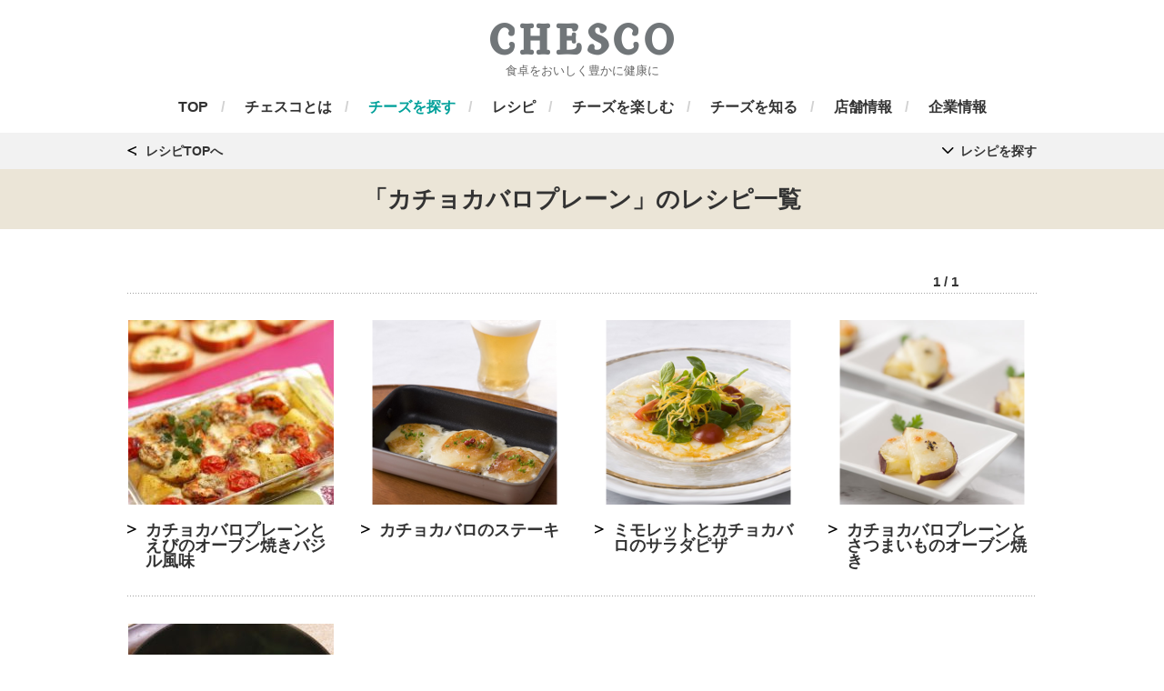

--- FILE ---
content_type: text/css
request_url: https://www.chesco.co.jp/chesco_admin/wp-content/themes/chesco/css/common.css
body_size: 6466
content:
@charset "UTF-8";
/*
*******************************************************************************************************
# common style - compiled from common.scss
  - font local setting
  - normalize
  - module
  - wrp-header
  - wrp-nav-global
  - wrp-contents
  - wrp-footer
*******************************************************************************************************
*/
/* ------------------------------------
	* font local setting : Yu Gothic
-------------------------------------- */
@font-face {
	font-family: "Yu Gothic";
	src: local("Yu Gothic Medium");
	font-weight: normal;
}

@font-face {
	font-family: "Yu Gothic";
	src: local("Yu Gothic Bold");
	font-weight: bold;
}

/* ------------------------------------
	* normalize
* ------------------------------------ */
/*! normalize.css v3.0.2 | MIT License | git.io/normalize */
html {
	font-family: sans-serif;
	    -ms-text-size-adjust: 100%;
	-webkit-text-size-adjust: 100%;
}

body {
	margin: 0;
}

article,
aside,
details,
figcaption,
figure,
footer,
header,
hgroup,
main,
menu,
nav,
section,
summary {
	display: block;
}

audio,
canvas,
progress,
video {
	display: inline-block;
	vertical-align: baseline;
}

audio:not([controls]) {
	display: none;
	height: 0;
}

[hidden],
template {
	display: none;
}

a {
	background-color: transparent;
}

a:active,
a:hover {
	outline: 0;
}

abbr[title] {
	border-bottom: 1px dotted;
}

b,
strong {
	font-weight: bold;
}

dfn {
	font-style: italic;
}

h1 {
	font-size: 2em;
	margin: 0.67em 0;
}

mark {
	background: #ffff00;
	color: #000000;
}

small {
	font-size: 80%;
}

sub,
sup {
	font-size: 75%;
	line-height: 0;
	position: relative;
	vertical-align: baseline;
}

sup {
	top: -0.5em;
}

sub {
	bottom: -0.25em;
}

img {
	border: 0;
}

svg:not(:root) {
	overflow: hidden;
}

figure {
	margin: 1em 40px;
}

hr {
	box-sizing: content-box;
	height: 0;
}

pre {
	overflow: auto;
}

code,
kbd,
pre,
samp {
	font-family: monospace, monospace;
	font-size: 1em;
}

button,
input,
optgroup,
select,
textarea {
	color: inherit;
	font: inherit;
	margin: 0;
}

button {
	overflow: visible;
}

button,
select {
	text-transform: none;
}

button,
html input[type="button"],
input[type="reset"],
input[type="submit"] {
	-webkit-appearance: button;
	cursor: pointer;
}

button[disabled],
html input[disabled] {
	cursor: default;
}

button::-moz-focus-inner,
input::-moz-focus-inner {
	border: 0;
	padding: 0;
}

input {
	line-height: normal;
}

input[type="checkbox"],
input[type="radio"] {
	box-sizing: border-box;
	padding: 0;
}

input[type="number"]::-webkit-inner-spin-button,
input[type="number"]::-webkit-outer-spin-button {
	height: auto;
}

input[type="search"] {
	-webkit-appearance: textfield;
	box-sizing: content-box;
}

input[type="search"]::-webkit-search-cancel-button,
input[type="search"]::-webkit-search-decoration {
	-webkit-appearance: none;
}

fieldset {
	border: 1px solid #c0c0c0;
	margin: 0 2px;
	padding: 0.35em 0.625em 0.75em;
}

legend {
	border: 0;
	padding: 0;
}

textarea {
	overflow: auto;
}

optgroup {
	font-weight: bold;
}

table {
	border-collapse: collapse;
	border-spacing: 0;
}

td,
th {
	padding: 0;
}

/* add base */
html {
	font-size: 10px;
	-webkit-text-size-adjust: 100%;
}

body {
	min-width: 1000px;
	font-family: YuGothic, "Yu Gothic", "Hiragino Kaku Gothic ProN", "ヒラギノ角ゴ ProN", Meiryo, "メイリオ", sans-serif;
	color: #333333;
	line-height: 1;
	-webkit-font-smoothing: antialiased;
}

@media screen and (max-width: 736px) {
	body {
		min-width: 0;
		font-family: "Hiragino Kaku Gothic ProN", "ヒラギノ角ゴ ProN", sans-serif;
	}
}

ul,
ol {
	list-style: none;
}

h1,
h2,
h3,
h4,
h5,
h6,
ul,
ol,
dl,
dt,
dd,
p {
	margin: 0;
	padding: 0;
}

img {
	max-width: 100%;
	vertical-align: top;
}

a {
	color: #333333;
	text-decoration: none;
}

select {
	-webkit-appearance: none;
	   -moz-appearance: none;
	        appearance: none;
	box-sizing: border-box;
	background-color: #ffffff;
}

@media screen and (max-width: 736px) {
	select {
		width: 100%;
	}
}

/* ------------------------------------
	* module
* ------------------------------------ */
/* ------------------------------------
module btn
-------------------------------------- */
/* 基本ボタン */
.mod-btn .mod-btn-inner {
	width: 240px;
	display: block;
	margin: 0 auto;
	padding: 15px 10px;
	border: 2px solid #000000;
	border-radius: 5px;
	background-color: transparent;
	font-weight: bold;
	text-align: center;
	font-size: 1.6rem;
	box-sizing: border-box;
}

.mod-btn .mod-btn-icon {
	display: block;
}

.mod-btn .mod-btn-icon:before {
	right: 0;
}

.mod-btn a.mod-btn-inner {
	transition: all 0.3s ease;
}

.mod-btn a.mod-btn-inner:hover {
	border-color: #00a09a;
	background-color: #00a09a;
	color: #ffffff;
}

.mod-btn a.mod-btn-inner:hover .mod-btn-icon:before {
	background-image: url("/img/common/arr_right_w.png");
}

@media screen and (max-width: 736px) {
	.mod-btn .mod-btn-inner {
		width: 100%;
		max-width: 200px;
		padding: 12px 10px;
		font-size: 1.4rem;
	}
	.mod-btn a.mod-btn-inner {
		transition: none;
	}
	.mod-btn a.mod-btn-inner:hover {
		border-color: #000000;
		background-color: transparent;
		color: #333333;
	}
	.mod-btn a.mod-btn-inner:hover .mod-btn-icon:before {
		background-image: url("/img/common/arr_right.png");
	}
}

/* ページトップボタン */
.mod-btn-pagetop {
	width: 46px;
}

.mod-btn-pagetop a {
	display: block;
	width: 46px;
	height: 46px;
	border: 2px solid #000000;
	border-radius: 100%;
	background-color: #ffffff;
	box-sizing: border-box;
	position: relative;
	transition: all 0.3s ease;
}

.mod-btn-pagetop a:before {
	left: 50%;
	margin-left: -8px;
}

.mod-btn-pagetop a:hover {
	border-color: #00a09a;
	background-color: #00a09a;
}

.mod-btn-pagetop a:hover:before {
	background-image: url("/img/common/arr_up_w.png");
}

@media screen and (max-width: 736px) {
	.mod-btn-pagetop {
		width: 36px;
	}
	.mod-btn-pagetop a {
		width: 36px;
		height: 36px;
		transition: none;
	}
	.mod-btn-pagetop a:before {
		margin-left: -6.5px;
	}
	.mod-btn-pagetop a:hover {
		border-color: #000000;
		background-color: #ffffff;
	}
	.mod-btn-pagetop a:hover:before {
		background-image: url("/img/common/arr_up.png");
	}
}

/* ------------------------------------
module title
-------------------------------------- */
/* コンテンツタイトル */
.mod-ttl-contents {
	background-color: #ebe5d7;
	padding: 20px 0;
	text-align: center;
	font-weight: bold;
	font-size: 2.6rem;
}

@media screen and (max-width: 736px) {
	.mod-ttl-contents {
		padding: 15px 0;
		font-size: 1.6rem;
	}
}

/* セクション見出し */
.mod-ttl-section {
	font-weight: bold;
	font-size: 2.1rem;
}

@media screen and (max-width: 736px) {
	.mod-ttl-section {
		font-size: 1.6rem;
	}
}

/* 背景付きタイトル */
.mod-ttl-bgbox {
	display: table;
	width: 100%;
	height: 280px;
	background-repeat: no-repeat;
	background-position: 50% 50%;
	background-size: 100% auto;
}

.mod-ttl-bgbox .inner-ttl {
	display: table-cell;
	vertical-align: middle;
	font-weight: bold;
	text-align: center;
	color: #ffffff;
}

.mod-ttl-bgbox .title {
	font-size: 3.6rem;
}

.mod-ttl-bgbox .lead {
	margin-top: 25px;
	line-height: 1.7;
	font-size: 1.6rem;
}

@media screen and (max-width: 1400px) {
	.mod-ttl-bgbox {
		background-size: auto 280px;
	}
}

@media screen and (max-width: 736px) {
	.mod-ttl-bgbox {
		height: 140px;
		background-size: 100% auto;
	}
	.mod-ttl-bgbox .title {
		line-height: 1.3;
		font-size: 2.1rem;
	}
}

@media screen and (max-width: 700px) {
	.mod-ttl-bgbox {
		background-size: auto 140px;
	}
}

/* 背景付き見出し */
.mod-ttl-bar {
	padding: 10px;
	background-color: #f6f2e9;
	font-weight: bold;
	text-align: center;
	font-size: 2rem;
}

@media screen and (max-width: 736px) {
	.mod-ttl-bar {
		font-size: 1.8rem;
	}
}

/* ------------------------------------
module txt
-------------------------------------- */
/* hover-opacity */
.mod-hover-opacity {
	transition: opacity 0.3s ease;
}

.mod-hover-opacity:hover {
	opacity: 0.7;
}

@media screen and (max-width: 736px) {
	.mod-hover-opacity {
		transition: none;
	}
	.mod-hover-opacity:hover {
		opacity: 1;
	}
}

/* hover-link */
.mod-hover-link {
	transition: color 0.3s ease;
}

.mod-hover-link:hover {
	color: #00a09a;
}

@media screen and (max-width: 736px) {
	.mod-hover-link {
		transition: none;
	}
	.mod-hover-link:hover {
		color: #333333;
	}
}

/* ------------------------------------
module box
-------------------------------------- */
/* SNSボタン
----------------------------------- */
.mod-sns ul:before,
.mod-sns ul:after {
	content: "";
	display: table;
}

.mod-sns ul:after {
	clear: both;
}

.mod-sns li {
	width: 26px;
	float: left;
	padding-left: 20px;
}

.mod-sns li:first-child {
	padding-left: 0;
}

@media screen and (max-width: 736px) {
	.mod-sns li {
		width: 22px;
		padding-left: 18px;
	}
	.mod-sns li:first-child {
		padding-left: 0;
	}
}

/* 点線・破線
----------------------------------- */
/* 黒・ドット1px */
.mod-dot-black {
	background-image: url("/img/common/line_dot.png");
	background-repeat: repeat-x;
	background-size: auto 1px;
	background-position: 0 0;
}

/* グレー・ドット1px */
.mod-dot-gray {
	background-image: url("/img/common/line_dot_g.png");
	background-repeat: repeat-x;
	background-size: auto 1px;
	background-position: 0 0;
}

/* 黒・破線2px（現在PC版のみ） */
.mod-dashed-black {
	background-image: url("/img/common/line_dash.png");
	background-repeat: repeat-x;
	background-position: 0 0;
}

/* セクション
----------------------------------- */
.mod-section {
	width: 1000px;
	margin: 0 auto;
}

@media screen and (max-width: 736px) {
	.mod-section {
		width: auto;
		margin: 0 4.6875%;
	}
}

/* ------------------------------------
module list
-------------------------------------- */
/* リスト：アイコン（丸） */
.mod-list-disk li {
	position: relative;
}

.mod-list-disk li:before {
	content: "";
	display: block;
	width: 6px;
	height: 6px;
	background-color: #00a09a;
	border-radius: 100%;
	position: absolute;
	left: 5px;
	top: .55em;
	margin-top: 0;
}

@media screen and (max-width: 736px) {
	.mod-list-disk li:before {
		left: 0;
		top: .5em;
	}
}

/* ------------------------------------
module icon
-------------------------------------- */
/* アイコン
----------------------------------- */
/* 上向き */
.mod-arr-up {
	position: relative;
}

.mod-arr-up:before {
	content: "";
	display: block;
	width: 16px;
	height: 8px;
	position: absolute;
	top: 50%;
	margin-top: -4px;
	background-image: url("/img/common/arr_up.png");
	background-size: 100% auto;
}

@media screen and (max-width: 736px) {
	.mod-arr-up:before {
		content: "";
		display: block;
		width: 13px;
		height: 7px;
		position: absolute;
		top: 50%;
		margin-top: -3.5px;
	}
}

/* 上向き（白） */
.mod-arr-up-w {
	position: relative;
}

.mod-arr-up-w:before {
	content: "";
	display: block;
	width: 16px;
	height: 8px;
	position: absolute;
	top: 50%;
	margin-top: -4px;
	background-image: url("/img/common/arr_up_w.png");
	background-size: 100% auto;
}

@media screen and (max-width: 736px) {
	.mod-arr-up-w:before {
		content: "";
		display: block;
		width: 13px;
		height: 7px;
		position: absolute;
		top: 50%;
		margin-top: -3.5px;
	}
}

/* 下向き */
.mod-arr-down {
	position: relative;
}

.mod-arr-down:before {
	content: "";
	display: block;
	width: 16px;
	height: 8px;
	position: absolute;
	top: 50%;
	margin-top: -4px;
	background-image: url("/img/common/arr_up.png");
	background-size: 100% auto;
	-webkit-transform: rotate(180deg);
	        transform: rotate(180deg);
}

@media screen and (max-width: 736px) {
	.mod-arr-down:before {
		content: "";
		display: block;
		width: 13px;
		height: 7px;
		position: absolute;
		top: 50%;
		margin-top: -3.5px;
	}
}

/* 下向き（白） */
.mod-arr-down-w {
	position: relative;
}

.mod-arr-down-w:before {
	content: "";
	display: block;
	width: 16px;
	height: 8px;
	position: absolute;
	top: 50%;
	margin-top: -4px;
	background-image: url("/img/common/arr_up_w.png");
	background-size: 100% auto;
	-webkit-transform: rotate(180deg);
	        transform: rotate(180deg);
}

@media screen and (max-width: 736px) {
	.mod-arr-down-w:before {
		content: "";
		display: block;
		width: 13px;
		height: 7px;
		position: absolute;
		top: 50%;
		margin-top: -3.5px;
	}
}

/* 下向き（アンカー用） */
.mod-arr-down-anchor {
	position: relative;
}

.mod-arr-down-anchor:before {
	content: "";
	display: block;
	width: 14px;
	height: 12px;
	position: absolute;
	top: 50%;
	margin-top: -6px;
	background-image: url("/img/common/arr_down_anchor.png");
	background-size: 100% auto;
}

/* 右向き */
.mod-arr-r {
	position: relative;
}

.mod-arr-r:before {
	content: "";
	display: block;
	width: 10px;
	height: 10px;
	position: absolute;
	top: 50%;
	margin-top: -5px;
	background-image: url("/img/common/arr_right.png");
	background-size: 100% auto;
}

/* 右向き（白） */
.mod-arr-r-w {
	position: relative;
}

.mod-arr-r-w:before {
	content: "";
	display: block;
	width: 10px;
	height: 10px;
	position: absolute;
	top: 50%;
	margin-top: -5px;
	background-image: url("/img/common/arr_right_w.png");
	background-size: 100% auto;
}

/* 閉じる（白） */
.mod-close-w {
	position: relative;
}

.mod-close-w:before {
	content: "";
	display: block;
	width: 34px;
	height: 34px;
	position: absolute;
	top: 50%;
	margin-top: -17px;
	background-image: url("/img/common/icn_close_w.png");
	background-size: 100% auto;
}

@media screen and (max-width: 736px) {
	.mod-close-w:before {
		content: "";
		display: block;
		width: 17px;
		height: 17px;
		position: absolute;
		top: 50%;
		margin-top: -8.5px;
	}
}

/* blank */
.mod-blank {
	position: relative;
}

.mod-blank:before {
	content: "";
	display: block;
	width: 14px;
	height: 9px;
	position: absolute;
	top: 50%;
	margin-top: -4.5px;
	background-image: url("/img/common/icn_blank.png");
	background-size: 100% auto;
}

@media screen and (max-width: 736px) {
	.mod-blank:before {
		content: "";
		display: block;
		width: 14px;
		height: 9px;
		position: absolute;
		top: 50%;
		margin-top: -4.5px;
	}
}

/* blank（右／テキスト末尾用） */
.mod-blank-r:after {
	content: "";
	display: block;
	width: 14px;
	height: 9px;
	position: absolute;
	top: 50%;
	margin-top: -4.5px;
	background-image: url("/img/common/icn_blank.png");
	background-size: 100% auto;
	/* mixin override */
	display: inline-block;
	position: static;
	top: auto;
	margin-top: 0;
}

@media screen and (max-width: 736px) {
	.mod-blank-r:after {
		content: "";
		display: block;
		width: 14px;
		height: 9px;
		position: absolute;
		top: 50%;
		margin-top: -4.5px;
		/* mixin override */
		display: inline-block;
		position: static;
		top: auto;
		margin-top: 0;
	}
}

/* ------------------------------------
general
-------------------------------------- */
/* clearfix */
.cfx:before,
.cfx:after {
	content: "";
	display: table;
}

.cfx:after {
	clear: both;
}

/* object */
.obj-pc {
	display: block;
}

.obj-sp {
	display: none;
}

@media screen and (max-width: 736px) {
	.obj-pc {
		display: none;
	}
	.obj-sp {
		display: block;
	}
}

/* ------------------------------------
	* wrp-header
* ------------------------------------ */
.wrp-header .inner-header {
	width: 1000px;
	height: 110px;
	margin: 0 auto;
	position: relative;
}

.wrp-header .logo {
	padding-top: 25px;
	text-align: center;
}

.wrp-header .logo img {
	width: 202px;
}

.wrp-header .logo span {
	display: block;
	padding-top: 10px;
	color: #666666;
	font-size: 1.3rem;
}

@media screen and (max-width: 736px) {
	.wrp-header {
		position: relative;
		z-index: 100;
	}
	.wrp-header .inner-header {
		width: auto;
		height: 65px;
		background-color: #ffffff;
	}
	.wrp-header .logo {
		padding-top: 17px;
	}
	.wrp-header .logo img {
		width: 120px;
	}
	.wrp-header .logo span {
		padding-top: 5px;
		color: #777777;
		font-size: 0.8rem;
	}
}

/* SNSボタン
----------------------------------- */
.wrp-header .mod-sns {
	position: absolute;
	right: 100px;
	top: 35px;
}

@media screen and (max-width: 736px) {
	.wrp-header .mod-sns {
		display: none;
	}
}

/* SP版：グロナビ メニューボタン
----------------------------------- */
@media screen and (max-width: 736px) {
	.wrp-header .btn-menu {
		width: 50px;
		height: 55px;
		background-image: url("/img/common/sp/btn_menu.png");
		background-repeat: no-repeat;
		background-position: 0 0;
		background-size: 50px auto;
		position: absolute;
		right: 8px;
		top: 10px;
	}
	.wrp-header .btn-menu.open {
		background-position: 0 -55px;
	}
}

/* ------------------------------------
	* wrp-gnav
* ------------------------------------ */
.wrp-gnav {
	padding-bottom: 20px;
	font-weight: bold;
	text-align: center;
	font-size: 1.6rem;
}

.wrp-gnav ul {
	display: table;
	margin: 0 auto;
}

.wrp-gnav li {
	display: table-cell;
	vertical-align: middle;
	padding: 0 20px;
	position: relative;
}

.wrp-gnav li:before {
	content: "/";
	display: block;
	color: #d2d2d2;
	position: absolute;
	left: -6px;
	top: 0;
}

.wrp-gnav li:first-child {
	padding-left: 0;
}

.wrp-gnav li:first-child:before {
	display: none;
}

.wrp-gnav li:last-child {
	padding-right: 0;
}

.wrp-gnav li.act a {
	color: #00a09a;
}

@media screen and (max-width: 736px) {
	.wrp-gnav {
		display: none;
		padding-bottom: 0;
		font-weight: normal;
		text-align: left;
		font-size: 1.4rem;
		width: 100%;
		position: absolute;
		left: 0;
		top: 65px;
		background-color: #222222;
		color: #cccccc;
	}
	.wrp-gnav ul {
		display: block;
	}
	.wrp-gnav li {
		display: block;
		padding: 0;
		position: static;
		font-weight: bold;
	}
	.wrp-gnav li:before {
		display: none;
	}
	.wrp-gnav li a {
		display: block;
		padding: 12px 20px;
		color: #cccccc;
	}
	.wrp-gnav li a:hover {
		color: #cccccc;
	}
	.wrp-gnav li span {
		display: block;
		padding-left: 25px;
		position: relative;
	}
	.wrp-gnav li span:before {
		content: "";
		display: block;
		width: 10px;
		height: 10px;
		position: absolute;
		top: 50%;
		margin-top: -5px;
		background-image: url("/img/common/arr_right_w.png");
		background-size: 100% auto;
	}
	.wrp-gnav li span:before {
		left: 0;
	}
	.wrp-gnav li:first-child a {
		padding-top: 24px;
	}
	.wrp-gnav li:last-child {
		background-image: none;
	}
	.wrp-gnav li:last-child a {
		padding-bottom: 24px;
	}
	.wrp-gnav li.act a {
		text-decoration: underline;
	}
}

/* SP版：閉じるボタン
----------------------------------- */
@media screen and (max-width: 736px) {
	.wrp-gnav .btn-close {
		padding: 22px 10px;
		text-align: center;
		background-color: #333333;
		color: #ffffff;
		font-size: 1.2rem;
	}
	.wrp-gnav .btn-close .icon {
		padding-left: 28px;
	}
	.wrp-gnav .btn-close .icon:before {
		left: 0;
	}
}

/* ------------------------------------
	* wrp-footer
* ------------------------------------ */
.wrp-footer {
	margin-top: 40px;
	padding-top: 37px;
	position: relative;
}

.wrp-footer:before {
	content: "";
	display: block;
	width: 1000px;
	height: 37px;
	background-image: url("/img/common/bg_footer.png");
	background-repeat: no-repeat;
	background-position: 56px 0;
	position: absolute;
	left: 50%;
	top: 0;
	margin-left: -500px;
}

.wrp-footer .inner-footer {
	border-top: 2px solid #000000;
	position: relative;
}

@media screen and (max-width: 736px) {
	.wrp-footer {
		padding-top: 26px;
	}
	.wrp-footer:before {
		width: 100%;
		height: 26px;
		background-image: url("/img/common/sp/bg_footer.png");
		background-position: 0 0;
		background-size: auto 26px;
		left: 0;
		margin-left: 0;
	}
}

/* ページトップボタン
----------------------------------- */
.wrp-footer .btn-pagetop {
	width: 1000px;
	height: 50px;
	margin: 0 auto;
	position: relative;
}

.wrp-footer .btn-pagetop a {
	display: block;
	position: absolute;
	right: 0;
	top: -23px;
}

@media screen and (max-width: 736px) {
	.wrp-footer .btn-pagetop {
		width: auto;
		height: 35px;
	}
	.wrp-footer .btn-pagetop a {
		right: 10px;
		top: -18px;
	}
}

/* フッターナビ
----------------------------------- */
.wrp-footer-nav {
	width: 1000px;
	margin: 0 auto;
}

.wrp-footer-nav:before,
.wrp-footer-nav:after {
	content: "";
	display: table;
}

.wrp-footer-nav:after {
	clear: both;
}

.wrp-footer-nav .ftnav {
	float: right;
	padding-top: 3px;
}

.wrp-footer-nav .ftnav ul {
	float: left;
	padding-right: 80px;
}

.wrp-footer-nav .ftnav li {
	margin-top: 15px;
	line-height: 1.3;
	font-size: 1.5rem;
}

.wrp-footer-nav .ftnav li:first-child {
	margin-top: 0;
}

.wrp-footer-nav .ftnav a {
	padding-left: 20px;
}

.wrp-footer-nav .ftnav a:before {
	left: 0;
}

@media screen and (max-width: 736px) {
	.wrp-footer-nav {
		width: auto;
	}
	.wrp-footer-nav .ftnav {
		float: none;
		padding: 0 4.6875%;
	}
	.wrp-footer-nav .ftnav:before,
	.wrp-footer-nav .ftnav:after {
		content: "";
		display: table;
	}
	.wrp-footer-nav .ftnav:after {
		clear: both;
	}
	.wrp-footer-nav .ftnav ul {
		width: 33.3%;
		padding-right: 0;
		box-sizing: border-box;
	}
	.wrp-footer-nav .ftnav li {
		font-size: 1.2rem;
	}
	.wrp-footer-nav .ftnav a {
		padding-left: 18px;
	}
}

@media screen and (max-width: 650px) {
	.wrp-footer .ftnav ul {
		width: 50%;
	}
	.wrp-footer .ftnav ul:nth-child(3) {
		clear: both;
	}
	.wrp-footer .ftnav ul:nth-child(n+3) {
		padding-top: 30px;
	}
}

/* フッターロゴ・SNS
----------------------------------- */
.wrp-footer .ftlogo {
	width: 173px;
	float: left;
}

.wrp-footer .ftlogo .logo {
	width: 173px;
}

.wrp-footer .ftlogo .logo span {
	display: block;
	margin-top: 10px;
	font-weight: bold;
	color: #000000;
	font-size: 1.3rem;
}

.wrp-footer .ftlogo .mod-sns {
	margin-top: 40px;
}

@media screen and (max-width: 736px) {
	.wrp-footer .ftlogo {
		width: auto;
		float: none;
		margin-top: 30px;
		padding-top: 25px;
		background-image: url("/img/common/line_dot.png");
		background-repeat: repeat-x;
		background-size: auto 1px;
		background-position: 0 0;
	}
	.wrp-footer .ftlogo .logo {
		width: 120px;
		margin: 0 auto;
	}
	.wrp-footer .ftlogo .logo span {
		margin-top: 10px;
		text-align: center;
		font-size: 1rem;
	}
	.wrp-footer .ftlogo .mod-sns {
		display: table;
		margin: 20px auto 0 auto;
	}
	.wrp-footer .ftlogo .mod-sns li {
		float: none;
		display: table-cell;
	}
}

/* フッターメニュー
----------------------------------- */
.wrp-footer .menu {
	margin-top: 50px;
	padding: 18px 0;
	color: #777777;
	background-image: url("/img/common/line_dash.png");
	background-repeat: repeat-x;
	background-position: 0 0;
	font-size: 1.2rem;
}

.wrp-footer .menu a {
	color: #777777;
}

.wrp-footer .menu .copyright {
	float: right;
}

.wrp-footer .menu .inner-menu {
	width: 1000px;
	margin: 0 auto;
}

.wrp-footer .menu .inner-menu:before,
.wrp-footer .menu .inner-menu:after {
	content: "";
	display: table;
}

.wrp-footer .menu .inner-menu:after {
	clear: both;
}

.wrp-footer .menu ul {
	float: left;
}

.wrp-footer .menu ul:before,
.wrp-footer .menu ul:after {
	content: "";
	display: table;
}

.wrp-footer .menu ul:after {
	clear: both;
}

.wrp-footer .menu li {
	float: left;
	padding-left: 20px;
	position: relative;
}

.wrp-footer .menu li:before {
	content: "|";
	display: block;
	position: absolute;
	left: 9px;
	top: 0;
}

.wrp-footer .menu li:first-child {
	padding-left: 0;
}

.wrp-footer .menu li:first-child:before {
	display: none;
}

.wrp-footer .menu li a {
	transition: color 0.3s ease;
}

.wrp-footer .menu li a:hover {
	color: #aaaaaa;
}

@media screen and (max-width: 736px) {
	.wrp-footer .menu {
		margin-top: 0;
		padding: 25px 0 20px 0;
		background-image: none;
		font-size: 1rem;
	}
	.wrp-footer .menu .copyright {
		float: none;
		margin-top: 18px;
		text-align: center;
	}
	.wrp-footer .menu .inner-menu {
		width: auto;
	}
	.wrp-footer .menu ul {
		float: none;
		display: table;
		margin: 0 auto;
	}
	.wrp-footer .menu li {
		float: none;
		display: table-cell;
		padding-left: 18px;
	}
	.wrp-footer .menu li:before {
		left: 8px;
	}
	.wrp-footer .menu li a {
		transition: none;
	}
	.wrp-footer .menu li a:hover {
		color: #777777;
	}
}

/* ------------------------------------
	* wrp-contents
* ------------------------------------ */
.wrp-contents {
	z-index: 0;
}

/* topicpath
----------------------------------- */
.wrp-topicpath ol {
	width: 1000px;
	margin: 0 auto;
}

.wrp-topicpath ol:before,
.wrp-topicpath ol:after {
	content: "";
	display: table;
}

.wrp-topicpath ol:after {
	clear: both;
}

.wrp-topicpath ol li {
	float: left;
	font-size: 1.3rem;
}

.wrp-topicpath ol li:before {
	content: "＞";
	display: inline;
	padding: 0 5px;
}

.wrp-topicpath ol li:first-child:before {
	display: none;
}

@media screen and (max-width: 736px) {
	.wrp-topicpath ol {
		width: auto;
		padding: 0 4.6875%;
	}
	.wrp-topicpath ol li {
		color: #777777;
		font-size: 1.1rem;
	}
	.wrp-topicpath ol li a {
		color: #777777;
	}
}

/* local navigation
----------------------------------- */
/* wrp-lnav-top : PC only */
.wrp-lnav-top {
	background-color: #f2f2f2;
}

.wrp-lnav-top ul {
	display: table;
	margin: 0 auto;
}

.wrp-lnav-top li {
	display: table-cell;
	vertical-align: middle;
	font-weight: bold;
	text-align: center;
	font-size: 1.4rem;
}

.wrp-lnav-top li br {
	display: none;
}

.wrp-lnav-top li a,
.wrp-lnav-top li span {
	display: block;
}

.wrp-lnav-top li a {
	transition: all 0.3s ease;
}

.wrp-lnav-top li a:hover {
	background-color: #ebe5d7;
}

.wrp-lnav-top li span {
	padding: 15px 20px;
}

.wrp-lnav-top li.act a {
	background-color: #ebe5d7;
}

/* wrp-lnav-btm */
.wrp-lnav-btm ul {
	width: 1000px;
	margin: 0 auto;
}

.wrp-lnav-btm ul:before,
.wrp-lnav-btm ul:after {
	content: "";
	display: table;
}

.wrp-lnav-btm ul:after {
	clear: both;
}

.wrp-lnav-btm li {
	display: table;
	width: 226px;
	float: left;
	margin-left: 32px;
	font-weight: bold;
	text-align: center;
	line-height: 1.3;
	font-size: 1.6rem;
}

.wrp-lnav-btm li:nth-child(4n+1) {
	margin-left: 0;
}

.wrp-lnav-btm li:nth-child(n+5) {
	margin-top: 20px;
}

.wrp-lnav-btm li div {
	display: table-cell;
	vertical-align: middle;
	padding: 20px 15px;
	background-color: #f2f2f2;
	border-radius: 6px;
	transition: all 0.3s ease;
}

.wrp-lnav-btm li span {
	display: block;
}

.wrp-lnav-btm li a {
	display: table;
	width: 100%;
}

.wrp-lnav-btm li a span {
	position: relative;
}

.wrp-lnav-btm li a span:before {
	content: "";
	display: block;
	width: 10px;
	height: 10px;
	position: absolute;
	top: 50%;
	margin-top: -5px;
	background-image: url("/img/common/arr_right.png");
	background-size: 100% auto;
}

.wrp-lnav-btm li a span:before {
	right: 0;
}

.wrp-lnav-btm li a:hover {
	color: #ffffff;
}

.wrp-lnav-btm li a:hover div {
	background-color: #00a09a;
}

.wrp-lnav-btm li a:hover span {
	position: relative;
}

.wrp-lnav-btm li a:hover span:before {
	content: "";
	display: block;
	width: 10px;
	height: 10px;
	position: absolute;
	top: 50%;
	margin-top: -5px;
	background-image: url("/img/common/arr_right_w.png");
	background-size: 100% auto;
}

.wrp-lnav-btm li.act div {
	background-color: #00a09a;
}

.wrp-lnav-btm li.act a {
	color: #ffffff;
}

.wrp-lnav-btm li.act span:before {
	display: none;
}

.wrp-lnav-btm li.act a:hover span:before {
	display: none;
}

.wrp-lnav-btm .kodawari br {
	display: none;
}

@media screen and (max-width: 736px) {
	.wrp-lnav-btm {
		padding: 0 4.6875%;
	}
	.wrp-lnav-btm ul {
		width: auto;
	}
	.wrp-lnav-btm li {
		width: 46.55172%;
		margin-left: 6.25%;
		font-size: 1.3rem;
	}
	.wrp-lnav-btm li:nth-child(odd) {
		margin-left: 0;
	}
	.wrp-lnav-btm li:nth-child(n+3) {
		margin-top: 10px;
	}
	.wrp-lnav-btm li div {
		padding: 8px;
		border-radius: 5px;
	}
	.wrp-lnav-btm li a:hover {
		color: #333333;
	}
	.wrp-lnav-btm li a:hover div {
		background-color: #f2f2f2;
	}
	.wrp-lnav-btm li a:hover span {
		position: relative;
	}
	.wrp-lnav-btm li a:hover span:before {
		content: "";
		display: block;
		width: 10px;
		height: 10px;
		position: absolute;
		top: 50%;
		margin-top: -5px;
		background-image: url("/img/common/arr_right.png");
		background-size: 100% auto;
	}
	.wrp-lnav-btm li.act div {
		background-color: #00a09a;
	}
	.wrp-lnav-btm li.act a {
		color: #ffffff;
	}
	.wrp-lnav-btm li.act span:before {
		display: none;
	}
	.wrp-lnav-btm li.act a:hover span:before {
		display: none;
	}
	.wrp-lnav-btm .kodawari br {
		display: block;
	}
}

--- FILE ---
content_type: text/css
request_url: https://www.chesco.co.jp/chesco_admin/wp-content/themes/chesco/css/recipe/list/style.css
body_size: 2528
content:
@charset "UTF-8";
/*
*******************************************************************************************************
# レシピを探す - compiled from recipe/list/style.scss
*******************************************************************************************************
*/
/* ------------------------------------
	* wrp-contents
* ------------------------------------ */
.wrp-contents {
	padding-bottom: 70px;
}

@media screen and (max-width: 736px) {
	.wrp-contents {
		padding-bottom: 40px;
	}
}

.page-link-wrap {
	background: #f2f2f2;
}

.wrp-recipe .page-link {
	width: 1000px;
	margin: 0 auto;
	font-size: 14px;
	padding: 13px 0;
	font-weight: bold;
}

.mod-arr-l {
	position: relative;
	padding-left: 20px;
}
.mod-arr-l:before {
	content: "";
	display: block;
	width: 10px;
	height: 9px;
	position: absolute;
	top: 50%;
	left: 0;
	margin-top: -5px;
	background-image: url(/img/common/arr_left.png);
	background-size: 100% auto;
}

.mod-arr-b {
	position: relative;
	padding-left: 20px;
	float: right;
}
.mod-arr-b:before {
	content: "";
	display: block;
	width: 13px;
	height: 7px;
	position: absolute;
	top: 60%;
	left: 0;
	margin-top: -5px;
	background-image: url(/img/common/arr_down.png);
	background-size: 100% auto;
}

.clearfix:after{
	content: ".";
	display: block;
	height: 0;
	font-size:0;
	clear: both;
	visibility:hidden;
}

/* ------------------------------------
レシピを探す
------------------------------------ */
.wrp-recipe-main {
	font-size: 15px;
}

.wrp-recipe-main .paging {
	font-weight: bold;
}

.paging-right {
	text-align: center;
	margin: 50px 0 20px;
}

.paging-right .wp-pagenavi {
	margin-left: auto;
	margin-right: 0;
	width: 20%;
	position: relative;
}

.paging-right .wp-pagenavi .pages {
	position: absolute;
	left: 0;
	right: 0;
}

.paging-right .previouspostslink {
	float: left;
	position: relative;
	padding: 0 20px 0 0;
}

.paging-right .nextpostslink {
	position: relative;
	padding: 0 0 0 20px;
}

.wrp-recipe-main .paging .pre-page {
	position: relative;
	padding: 0 20px 0 0;
	display: inline-block;
}

.pre-page:after {
	content: "";
	display: block;
	width: 10px;
	height: 9px;
	position: absolute;
	top: 46%;
	right: 0;
	margin-top: -5px;
	background-image: url(/img/common/arr_left.png);
	background-size: 100% auto;
}

.wrp-recipe-main .paging > p {
	padding: 0 24px;
	display: inline-block;
}

.wrp-recipe-main .paging .next-page {
	position: relative;
	padding: 0 0 0 20px;
	display: inline-block;
}

.wrp-recipe-main .paging-bottom {
	/*margin-top: -1px;*/
	padding: 20px 0 50px;
	position: relative;
}

.next-page:after {
	content: "";
	display: block;
	width: 10px;
	height: 10px;
	position: absolute;
	top: 45%;
	left: 0;
	margin-top: -5px;
	background-image: url(/img/common/arr_right.png);
	background-size: 100% auto;
}

.pre-page:after {
	content: "";
	display: block;
	width: 10px;
	height: 9px;
	position: absolute;
	top: 46%;
	right: 0;
	margin-top: -5px;
	background-image: url(/img/common/arr_left.png);
	background-size: 100% auto;
}


.wrp-recipe-main .paging-bottom .wp-pagenavi {
	width: 200px;
	margin: 0 auto;
	text-align: center;
}

.wrp-recipe-main .paging-bottom .wp-pagenavi .pages {
	margin-top: 20px;
	position: absolute;
	top: 0;
	right: 0;
	left: 0;
}

.wrp-recipe-main .paging-bottom .wp-pagenavi .previouspostslink {
	float: left;
	position: relative;
	padding: 0 20px 0 0;
}

.wrp-recipe-main .paging-bottom .wp-pagenavi .previouspostslink:hover {
	color: #00a09a;
}

.previouspostslink:after {
	content: "";
	display: block;
	width: 10px;
	height: 9px;
	position: absolute;
	top: 46%;
	right: 0;
	margin-top: -5px;
	background-image: url(/img/common/arr_left.png);
	background-size: 100% auto;
}

.wrp-recipe-main .paging .nextpostslink {
	float: right;
	position: relative;
	padding: 0 0 0 20px;
	display: inline-block;
}

.wrp-recipe-main .paging-bottom .wp-pagenavi .nextpostslink:hover {
	color: #00a09a;
}

.nextpostslink:after {
	content: "";
	display: block;
	width: 10px;
	height: 10px;
	position: absolute;
	top: 45%;
	left: 0;
	margin-top: -5px;
	background-image: url(/img/common/arr_right.png);
	background-size: 100% auto;
}

ul.recipe-list {
	clear: both;
	background-image: url(/img/common/line_dot_g.png);
	background-repeat: repeat-x;
	background-size: auto 1px;
	background-position: 0 0;
}

.recipe-list li {
	float: left;
	width: 228px;
	vertical-align: top;
	/*margin-top: -1px;*/
	padding: 30px 0 30px 29px;
	background-image: url(/img/common/line_dot_g.png);
	background-repeat: repeat-x;
	background-size: auto 1px;
	background-position: 0 100%;
}

.recipe-list li:nth-child(4n+1) {
	padding: 30px 0;
}

.wrp-recipe-main .paging-bottom {
	background-image: url(/img/common/line_dot_g.png);
	background-repeat: repeat-x;
	background-size: auto 1px;
	background-position: 0 0;
	margin-top: -1px;
	padding: 20px 0 50px;
	text-align: center;
}
.recipe-list li .thumb  {
	text-align: center;
	transition: opacity 0.3s ease;
}

.recipe-list li .name {
	padding-left: 20px;
	margin-top: 20px;
	transition: color 0.3s ease;
}
.recipe-list li .name:before {
	left: 0;
	top: 7px;
}
.recipe-list li a:hover .name {
	color: #00a09a;
}
.recipe-list li a:hover .thumb {
	opacity: 0.7;
}



.wrp-recipe-search {
	background: #f2f2f2;
}

.wrp-recipe-search section {
	width: 1000px;
	margin: 0 auto;
	padding: 30px 0;

	font-size: 1.5rem;
	line-height: 22px;
	font-weight: normal;
}

.wrp-recipe-search section dl {
	margin: 16px 0 8px;
	padding-bottom: 8px;
	clear: both;
	background-image: url(/img/common/line_dot_g.png);
	background-repeat: repeat-x;
	background-size: auto 1px;
	background-position: 0 100%;
}

.wrp-recipe-search section dl dt {
	width: 226px;
	float: left;
	padding: 15px 0;
	font-weight: bold;
}

.wrp-recipe-search section dl dd {
	padding: 10px 0;
	margin-left: 226px;
	text-align: left;
}

.wrp-recipe-search section dl dd.menu label,
.wrp-recipe-search section dl dd.mainingredients label {
	width: 200px;
	padding: 4px 40px 4px 0;
	display: inline-block;
}

.wrp-recipe-search section dl dd.menu label:nth-child(3n),
.wrp-recipe-search section dl dd.mainingredients label:nth-child(3n) {
	padding: 4px 0 4px 0;
}

.wrp-recipe-search section dl dd.scene label,
.wrp-recipe-search section dl dd.cookingtime label {
	padding: 4px 60px 4px 0;
	display: inline-block;
}

.wrp-recipe-search section .form-btn {
	text-align: center;
	padding: 30px 0 40px;
}

.wrp-recipe-search section .form-btn input {
	border-radius: 6px;
	transition: opacity 0.3s ease;
}

.wrp-recipe-search section .form-btn input:hover {
	opacity: .7;
}

.wrp-recipe-search section .form-btn input[type=submit] {
	width: 242px;
	height:48px;
	background: #555;
	border: 1px solid #555;
	color: #fff;
	font-weight: bold;
}

.wrp-recipe-search section .form-btn input[type=reset] {
	width: 100px;
	height: 48px;
	margin-left: 16px;
	background: #f2f2f2;
	border: 1px solid #dddddd;
	color: #333;
	font-weight: bold;
}

form#searchform {
	margin-left: 50px;
}

form#searchform input[type=checkbox] + label {
	position: relative;
}

form#searchform input[type=checkbox] + label:after {
	content: '';
	width: 18px;
	height: 18px;
	display: inline-block;
	position: absolute;
	left: -26px;
	background-color: #fff;
	border: 1px solid #ccc;
	border-radius: 6px 6px 6px 6px;
}

form#searchform input[type=checkbox]:checked + label:after {
	background-color: #00a09a;
}

form#searchform input[type=checkbox]:checked + label:before {
	-webkit-transition: opacity 0.2s linear;
	transition: opacity 0.2s linear;
	position: absolute;
	z-index: 1;
	top: 49%;
	left: -20px;
	display: block;
	margin-top: -8px;
	width: 5px;
	height: 9px;
	border-right: 3px solid #fff;
	border-bottom: 3px solid #fff;
	content: '';
	-webkit-transform: rotate(45deg);
	-ms-transform: rotate(45deg);
	transform: rotate(45deg);
}

form#searchform input[type=checkbox] {
	display: none;
}

.wrp-recipe-search h2 {
	padding: 10px 0 10px 35px;
	font-weight: bold;
	font-size: 2rem;
	background-image: url(/img/common/icn_fork_knife.png);
	background-size: 22px 28px;
	background-position: left center;
	background-repeat: no-repeat;
}





@media screen and (max-width: 736px) {
	.wrp-recipe .page-link {
		display: none;
	}
	.wrp-recipe-main {
		width: auto;
		padding: 25px 0 40px 0;
	}
	.paging-right {
		text-align: center;
		margin: 0 0 20px;
	}
	.paging-right .wp-pagenavi {
		margin: 0 auto;
		width: 200px;
	}
	.recipe-list li {
		float: none;
		width: 45%;
		display: inline-block;
		padding: 20px 0 10px;
		background: none;
	}
	.recipe-list li:nth-child(4n+1) {
		padding: 20px 0 10px;
	}
	.recipe-list li:nth-child(even) {
		padding: 20px 0 10px 6%;
	}
	.wrp-recipe-main .paging-bottom {
		padding: 20px 0 0;
		margin-top: 20px;
	}
	.wrp-recipe-main h2 {
		margin-bottom: 12px;
	}
	.wrp-recipe-main .list-item > li {
		width: auto;
		min-width: 135px;
		margin-left: 20px;
		text-align: left;
	}
	.recipe-list li .thumb img {
		height: 100%;
		width: 80%;
	}
	form#searchform {
		margin: 0;
	}
	.wrp-recipe-search section {
		width: auto;
		margin: 0 4.6875%;
	}
	.wrp-recipe-search section dl dt {
		width: auto;
		float: none;
	}
	.wrp-recipe-search section dl dd {
		margin-left: 40px;
		font-size: 13px;
		padding: 0 0 10px;
	}
	.wrp-recipe-search section dl dd.menu label,
	.wrp-recipe-search section dl dd.mainingredients label {
		width: 41%;
		vertical-align: top;
		padding: 8px 14% 8px 0;
	}
	.wrp-recipe-search section dl dd.menu label:nth-child(3n),
	.wrp-recipe-search section dl dd.mainingredients label:nth-child(3n) {
		padding: 8px 14% 8px 0;
	}
	.wrp-recipe-search section dl dd.menu label:nth-child(4n),
	.wrp-recipe-search section dl dd.mainingredients label:nth-child(4n) {
		padding: 8px 0;

	}
	.wrp-recipe-search section dl dd.scene label,
	.wrp-recipe-search section dl dd.cookingtime label {
		padding: 8px 14% 8px 0;
		width: 41%;
		display: inline-block;
	}
	.wrp-recipe-search section dl dd.scene label:nth-child(4n),
	.wrp-recipe-search section dl dd.cookingtime label:nth-child(4n) {
		padding: 8px 0;
	}
	.wrp-recipe-main .list-item.feature li {
		display: block;
		margin: 0 0 20px 0;
		text-align: center;
	}
	.wrp-recipe-search section .form-btn input[type=submit] {
		width: 135px;
	}
	.wrp-recipe-main .list-item li.new {
		width: 46.55172%;
	}
	.wrp-recipe-main .list-item li.new:after {
		width: 15.625%;
		height: 15.625%;
		min-width: 25px;
		min-height: 25px;
		left: -5px;
		top: -5px;
	}
	.wrp-recipe-main .recommended-list-item > li {
		margin-left: 0;
		width: 48%;
	}
	.wrp-recipe-main .recommended-list-item > li:nth-child(2n) {
		margin-left: 4%;
	}
	.wrp-recipe-main .list-item.feature .text-link {
		margin: 20px 0;
		border: none;
		border-bottom: 1.2px solid #666;
	}
	form#searchform input[type=checkbox] + label:after {
		top: 8px;
	}
	form#searchform input[type=checkbox]:checked + label:before {
		top: 18px;
	}
}

--- FILE ---
content_type: text/css
request_url: https://www.chesco.co.jp/css/common.css
body_size: 6644
content:
@charset "UTF-8";
/*
*******************************************************************************************************
# common style - compiled from common.scss
  - font local setting
  - normalize
  - module
  - wrp-header
  - wrp-nav-global
  - wrp-contents
  - wrp-footer
*******************************************************************************************************
*/
/* ------------------------------------
	* font local setting : Yu Gothic
-------------------------------------- */
@font-face {
	font-family: "Yu Gothic";
	src: local("Yu Gothic Medium");
	font-weight: normal;
}

@font-face {
	font-family: "Yu Gothic";
	src: local("Yu Gothic Bold");
	font-weight: bold;
}

/* ------------------------------------
	* normalize
* ------------------------------------ */
/*! normalize.css v3.0.2 | MIT License | git.io/normalize */
html {
	font-family: sans-serif;
	    -ms-text-size-adjust: 100%;
	-webkit-text-size-adjust: 100%;
}

body {
	margin: 0;
}

article,
aside,
details,
figcaption,
figure,
footer,
header,
hgroup,
main,
menu,
nav,
section,
summary {
	display: block;
}

audio,
canvas,
progress,
video {
	display: inline-block;
	vertical-align: baseline;
}

audio:not([controls]) {
	display: none;
	height: 0;
}

[hidden],
template {
	display: none;
}

a {
	background-color: transparent;
}

a:active,
a:hover {
	outline: 0;
}

abbr[title] {
	border-bottom: 1px dotted;
}

b,
strong {
	font-weight: bold;
}

dfn {
	font-style: italic;
}

h1 {
	font-size: 2em;
	margin: 0.67em 0;
}

mark {
	background: #ffff00;
	color: #000000;
}

small {
	font-size: 80%;
}

sub,
sup {
	font-size: 75%;
	line-height: 0;
	position: relative;
	vertical-align: baseline;
}

sup {
	top: -0.5em;
}

sub {
	bottom: -0.25em;
}

img {
	border: 0;
}

svg:not(:root) {
	overflow: hidden;
}

figure {
	margin: 1em 40px;
}

hr {
	box-sizing: content-box;
	height: 0;
}

pre {
	overflow: auto;
}

code,
kbd,
pre,
samp {
	font-family: monospace, monospace;
	font-size: 1em;
}

button,
input,
optgroup,
select,
textarea {
	color: inherit;
	font: inherit;
	margin: 0;
}

button {
	overflow: visible;
}

button,
select {
	text-transform: none;
}

button,
html input[type="button"],
input[type="reset"],
input[type="submit"] {
	-webkit-appearance: button;
	cursor: pointer;
}

button[disabled],
html input[disabled] {
	cursor: default;
}

button::-moz-focus-inner,
input::-moz-focus-inner {
	border: 0;
	padding: 0;
}

input {
	line-height: normal;
}

input[type="checkbox"],
input[type="radio"] {
	box-sizing: border-box;
	padding: 0;
}

input[type="number"]::-webkit-inner-spin-button,
input[type="number"]::-webkit-outer-spin-button {
	height: auto;
}

input[type="search"] {
	-webkit-appearance: textfield;
	box-sizing: content-box;
}

input[type="search"]::-webkit-search-cancel-button,
input[type="search"]::-webkit-search-decoration {
	-webkit-appearance: none;
}

fieldset {
	border: 1px solid #c0c0c0;
	margin: 0 2px;
	padding: 0.35em 0.625em 0.75em;
}

legend {
	border: 0;
	padding: 0;
}

textarea {
	overflow: auto;
}

optgroup {
	font-weight: bold;
}

table {
	border-collapse: collapse;
	border-spacing: 0;
}

td,
th {
	padding: 0;
}

/* add base */
html {
	font-size: 10px;
	-webkit-text-size-adjust: 100%;
}

body {
	min-width: 1000px;
	font-family: YuGothic, "Yu Gothic", "Hiragino Kaku Gothic ProN", "ヒラギノ角ゴ ProN", Meiryo, "メイリオ", sans-serif;
	color: #333333;
	line-height: 1;
	-webkit-font-smoothing: antialiased;
}

@media screen and (max-width: 736px) {
	body {
		min-width: 0;
		font-family: "Hiragino Kaku Gothic ProN", "ヒラギノ角ゴ ProN", sans-serif;
	}
}

ul,
ol {
	list-style: none;
}

h1,
h2,
h3,
h4,
h5,
h6,
ul,
ol,
dl,
dt,
dd,
p {
	margin: 0;
	padding: 0;
}

img {
	max-width: 100%;
	vertical-align: top;
}

a {
	color: #333333;
	text-decoration: none;
}

select {
	-webkit-appearance: none;
	   -moz-appearance: none;
	        appearance: none;
	box-sizing: border-box;
	background-color: #ffffff;
}

@media screen and (max-width: 736px) {
	select {
		width: 100%;
	}
}

/* ------------------------------------
	* module
* ------------------------------------ */
/* ------------------------------------
module btn
-------------------------------------- */
/* 基本ボタン */
.mod-btn .mod-btn-inner {
	width: 240px;
	display: block;
	margin: 0 auto;
	padding: 15px 10px;
	border: 2px solid #000000;
	border-radius: 5px;
	background-color: transparent;
	font-weight: bold;
	text-align: center;
	font-size: 1.6rem;
	box-sizing: border-box;
}

.mod-btn .mod-btn-icon {
	display: block;
}

.mod-btn .mod-btn-icon:before {
	right: 0;
}

.mod-btn a.mod-btn-inner {
	transition: all 0.3s ease;
}

.mod-btn a.mod-btn-inner:hover {
	border-color: #00a09a;
	background-color: #00a09a;
	color: #ffffff;
}

.mod-btn a.mod-btn-inner:hover .mod-btn-icon:before {
	background-image: url("/img/common/arr_right_w.png");
}

@media screen and (max-width: 736px) {
	.mod-btn .mod-btn-inner {
		width: 100%;
		max-width: 200px;
		padding: 12px 10px;
		font-size: 1.4rem;
	}
	.mod-btn a.mod-btn-inner {
		transition: none;
	}
	.mod-btn a.mod-btn-inner:hover {
		border-color: #000000;
		background-color: transparent;
		color: #333333;
	}
	.mod-btn a.mod-btn-inner:hover .mod-btn-icon:before {
		background-image: url("/img/common/arr_right.png");
	}
}

/* ページトップボタン */
.mod-btn-pagetop {
	width: 46px;
}

.mod-btn-pagetop a {
	display: block;
	width: 46px;
	height: 46px;
	border: 2px solid #000000;
	border-radius: 100%;
	background-color: #ffffff;
	box-sizing: border-box;
	position: relative;
	transition: all 0.3s ease;
}

.mod-btn-pagetop a:before {
	left: 50%;
	margin-left: -8px;
}

.mod-btn-pagetop a:hover {
	border-color: #00a09a;
	background-color: #00a09a;
}

.mod-btn-pagetop a:hover:before {
	background-image: url("/img/common/arr_up_w.png");
}

@media screen and (max-width: 736px) {
	.mod-btn-pagetop {
		width: 36px;
	}
	.mod-btn-pagetop a {
		width: 36px;
		height: 36px;
		transition: none;
	}
	.mod-btn-pagetop a:before {
		margin-left: -6.5px;
	}
	.mod-btn-pagetop a:hover {
		border-color: #000000;
		background-color: #ffffff;
	}
	.mod-btn-pagetop a:hover:before {
		background-image: url("/img/common/arr_up.png");
	}
}

/* ------------------------------------
module title
-------------------------------------- */
/* コンテンツタイトル */
.mod-ttl-contents {
	background-color: #ebe5d7;
	padding: 20px 0;
	text-align: center;
	font-weight: bold;
	font-size: 2.6rem;
}

@media screen and (max-width: 736px) {
	.mod-ttl-contents {
		padding: 15px 0;
		font-size: 1.6rem;
	}
}

/* セクション見出し */
.mod-ttl-section {
	font-weight: bold;
	font-size: 2.1rem;
}

@media screen and (max-width: 736px) {
	.mod-ttl-section {
		font-size: 1.6rem;
	}
}

/* 背景付きタイトル */
.mod-ttl-bgbox {
	display: table;
	width: 100%;
	height: 280px;
	background-repeat: no-repeat;
	background-position: 50% 50%;
	background-size: 100% auto;
}

.mod-ttl-bgbox .inner-ttl {
	display: table-cell;
	vertical-align: middle;
	font-weight: bold;
	text-align: center;
	color: #ffffff;
}

.mod-ttl-bgbox .title {
	font-size: 3.6rem;
}

.mod-ttl-bgbox .lead {
	margin-top: 25px;
	line-height: 1.7;
	font-size: 1.6rem;
}

@media screen and (max-width: 1400px) {
	.mod-ttl-bgbox {
		background-size: auto 280px;
	}
}

@media screen and (max-width: 736px) {
	.mod-ttl-bgbox {
		height: 140px;
		background-size: 100% auto;
	}
	.mod-ttl-bgbox .title {
		line-height: 1.3;
		font-size: 2.1rem;
	}
}

@media screen and (max-width: 700px) {
	.mod-ttl-bgbox {
		background-size: auto 140px;
	}
}

/* 背景付き見出し */
.mod-ttl-bar {
	padding: 10px;
	background-color: #f6f2e9;
	font-weight: bold;
	text-align: center;
	font-size: 2rem;
}

@media screen and (max-width: 736px) {
	.mod-ttl-bar {
		font-size: 1.8rem;
	}
}

/* ------------------------------------
module txt
-------------------------------------- */
/* hover-opacity */
.mod-hover-opacity {
	transition: opacity 0.3s ease;
}

.mod-hover-opacity:hover {
	opacity: 0.7;
}

@media screen and (max-width: 736px) {
	.mod-hover-opacity {
		transition: none;
	}
	.mod-hover-opacity:hover {
		opacity: 1;
	}
}

/* hover-link */
.mod-hover-link {
	transition: color 0.3s ease;
}

.mod-hover-link:hover {
	color: #00a09a;
}

@media screen and (max-width: 736px) {
	.mod-hover-link {
		transition: none;
	}
	.mod-hover-link:hover {
		color: #333333;
	}
}

/* ------------------------------------
module box
-------------------------------------- */
/* SNSボタン
----------------------------------- */
.mod-sns ul:before,
.mod-sns ul:after {
	content: "";
	display: table;
}

.mod-sns ul:after {
	clear: both;
}

.mod-sns li {
	width: 26px;
	float: left;
	padding-left: 20px;
}

.mod-sns li:first-child {
	padding-left: 0;
}

@media screen and (max-width: 736px) {
	.mod-sns li {
		width: 22px;
		padding-left: 18px;
	}
	.mod-sns li:first-child {
		padding-left: 0;
	}
}

/* 点線・破線
----------------------------------- */
/* 黒・ドット1px */
.mod-dot-black {
	background-image: url("/img/common/line_dot.png");
	background-repeat: repeat-x;
	background-size: auto 1px;
	background-position: 0 0;
}

/* グレー・ドット1px */
.mod-dot-gray {
	background-image: url("/img/common/line_dot_g.png");
	background-repeat: repeat-x;
	background-size: auto 1px;
	background-position: 0 0;
}

/* 黒・破線2px（現在PC版のみ） */
.mod-dashed-black {
	background-image: url("/img/common/line_dash.png");
	background-repeat: repeat-x;
	background-position: 0 0;
}

/* セクション
----------------------------------- */
.mod-section {
	width: 1000px;
	margin: 0 auto;
}

@media screen and (max-width: 736px) {
	.mod-section {
		width: auto;
		margin: 0 4.6875%;
	}
}

/* ------------------------------------
module list
-------------------------------------- */
/* リスト：アイコン（丸） */
.mod-list-disk li {
	position: relative;
}

.mod-list-disk li:before {
	content: "";
	display: block;
	width: 6px;
	height: 6px;
	background-color: #00a09a;
	border-radius: 100%;
	position: absolute;
	left: 5px;
	top: .55em;
	margin-top: 0;
}

@media screen and (max-width: 736px) {
	.mod-list-disk li:before {
		left: 0;
		top: .5em;
	}
}

/* ------------------------------------
module icon
-------------------------------------- */
/* アイコン
----------------------------------- */
/* 上向き */
.mod-arr-up {
	position: relative;
}

.mod-arr-up:before {
	content: "";
	display: block;
	width: 16px;
	height: 8px;
	position: absolute;
	top: 50%;
	margin-top: -4px;
	background-image: url("/img/common/arr_up.png");
	background-size: 100% auto;
}

@media screen and (max-width: 736px) {
	.mod-arr-up:before {
		content: "";
		display: block;
		width: 13px;
		height: 7px;
		position: absolute;
		top: 50%;
		margin-top: -3.5px;
	}
}

/* 上向き（白） */
.mod-arr-up-w {
	position: relative;
}

.mod-arr-up-w:before {
	content: "";
	display: block;
	width: 16px;
	height: 8px;
	position: absolute;
	top: 50%;
	margin-top: -4px;
	background-image: url("/img/common/arr_up_w.png");
	background-size: 100% auto;
}

@media screen and (max-width: 736px) {
	.mod-arr-up-w:before {
		content: "";
		display: block;
		width: 13px;
		height: 7px;
		position: absolute;
		top: 50%;
		margin-top: -3.5px;
	}
}

/* 下向き */
.mod-arr-down {
	position: relative;
}

.mod-arr-down:before {
	content: "";
	display: block;
	width: 16px;
	height: 8px;
	position: absolute;
	top: 50%;
	margin-top: -4px;
	background-image: url("/img/common/arr_up.png");
	background-size: 100% auto;
	-webkit-transform: rotate(180deg);
	        transform: rotate(180deg);
}

@media screen and (max-width: 736px) {
	.mod-arr-down:before {
		content: "";
		display: block;
		width: 13px;
		height: 7px;
		position: absolute;
		top: 50%;
		margin-top: -3.5px;
	}
}

/* 下向き（白） */
.mod-arr-down-w {
	position: relative;
}

.mod-arr-down-w:before {
	content: "";
	display: block;
	width: 16px;
	height: 8px;
	position: absolute;
	top: 50%;
	margin-top: -4px;
	background-image: url("/img/common/arr_up_w.png");
	background-size: 100% auto;
	-webkit-transform: rotate(180deg);
	        transform: rotate(180deg);
}

@media screen and (max-width: 736px) {
	.mod-arr-down-w:before {
		content: "";
		display: block;
		width: 13px;
		height: 7px;
		position: absolute;
		top: 50%;
		margin-top: -3.5px;
	}
}

/* 下向き（アンカー用） */
.mod-arr-down-anchor {
	position: relative;
}

.mod-arr-down-anchor:before {
	content: "";
	display: block;
	width: 14px;
	height: 12px;
	position: absolute;
	top: 50%;
	margin-top: -6px;
	background-image: url("/img/common/arr_down_anchor.png");
	background-size: 100% auto;
}

/* 右向き */
.mod-arr-r {
	position: relative;
}

.mod-arr-r:before {
	content: "";
	display: block;
	width: 10px;
	height: 10px;
	position: absolute;
	top: 50%;
	margin-top: -5px;
	background-image: url("/img/common/arr_right.png");
	background-size: 100% auto;
}

/* 右向き（白） */
.mod-arr-r-w {
	position: relative;
}

.mod-arr-r-w:before {
	content: "";
	display: block;
	width: 10px;
	height: 10px;
	position: absolute;
	top: 50%;
	margin-top: -5px;
	background-image: url("/img/common/arr_right_w.png");
	background-size: 100% auto;
}

/* 左向き */
.mod-arr-l {
	position: relative;
}

.mod-arr-l:before {
	content: "";
	display: block;
	width: 10px;
	height: 10px;
	position: absolute;
	top: 50%;
	margin-top: -5px;
	background-image: url("/img/common/arr_left.png");
	background-size: 100% auto;
}

/* 閉じる（白） */
.mod-close-w {
	position: relative;
}

.mod-close-w:before {
	content: "";
	display: block;
	width: 34px;
	height: 34px;
	position: absolute;
	top: 50%;
	margin-top: -17px;
	background-image: url("/img/common/icn_close_w.png");
	background-size: 100% auto;
}

@media screen and (max-width: 736px) {
	.mod-close-w:before {
		content: "";
		display: block;
		width: 17px;
		height: 17px;
		position: absolute;
		top: 50%;
		margin-top: -8.5px;
	}
}

/* blank */
.mod-blank {
	position: relative;
}

.mod-blank:before {
	content: "";
	display: block;
	width: 14px;
	height: 9px;
	position: absolute;
	top: 50%;
	margin-top: -4.5px;
	background-image: url("/img/common/icn_blank.png");
	background-size: 100% auto;
}

@media screen and (max-width: 736px) {
	.mod-blank:before {
		content: "";
		display: block;
		width: 14px;
		height: 9px;
		position: absolute;
		top: 50%;
		margin-top: -4.5px;
	}
}

/* blank（右／テキスト末尾用） */
.mod-blank-r:after {
	content: "";
	display: block;
	width: 14px;
	height: 9px;
	position: absolute;
	top: 50%;
	margin-top: -4.5px;
	background-image: url("/img/common/icn_blank.png");
	background-size: 100% auto;
	/* mixin override */
	display: inline-block;
	position: static;
	top: auto;
	margin-top: 0;
}

@media screen and (max-width: 736px) {
	.mod-blank-r:after {
		content: "";
		display: block;
		width: 14px;
		height: 9px;
		position: absolute;
		top: 50%;
		margin-top: -4.5px;
		/* mixin override */
		display: inline-block;
		position: static;
		top: auto;
		margin-top: 0;
	}
}

/* ------------------------------------
general
-------------------------------------- */
/* clearfix */
.cfx:before,
.cfx:after {
	content: "";
	display: table;
}

.cfx:after {
	clear: both;
}

/* object */
.obj-pc {
	display: block;
}

.obj-sp {
	display: none;
}

@media screen and (max-width: 736px) {
	.obj-pc {
		display: none;
	}
	.obj-sp {
		display: block;
	}
}

/* ------------------------------------
	* wrp-header
* ------------------------------------ */
.wrp-header .inner-header {
	width: 1000px;
	height: 110px;
	margin: 0 auto;
	position: relative;
}

.wrp-header .logo {
	padding-top: 25px;
	text-align: center;
}

.wrp-header .logo img {
	width: 202px;
}

.wrp-header .logo span {
	display: block;
	padding-top: 10px;
	color: #666666;
	font-size: 1.3rem;
}

@media screen and (max-width: 736px) {
	.wrp-header {
		position: relative;
		z-index: 100;
	}
	.wrp-header .inner-header {
		width: auto;
		height: 65px;
		background-color: #ffffff;
	}
	.wrp-header .logo {
		padding-top: 17px;
	}
	.wrp-header .logo img {
		width: 120px;
	}
	.wrp-header .logo span {
		padding-top: 5px;
		color: #777777;
		font-size: 0.8rem;
	}
}

/* SNSボタン
----------------------------------- */
.wrp-header .mod-sns {
	display: none;
	position: absolute;
	right: 100px;
	top: 35px;
}

@media screen and (max-width: 736px) {
	.wrp-header .mod-sns {
		display: none;
	}
}

/* SP版：グロナビ メニューボタン
----------------------------------- */
@media screen and (max-width: 736px) {
	.wrp-header .btn-menu {
		width: 50px;
		height: 55px;
		background-image: url("/img/common/sp/btn_menu.png");
		background-repeat: no-repeat;
		background-position: 0 0;
		background-size: 50px auto;
		position: absolute;
		right: 8px;
		top: 10px;
	}
	.wrp-header .btn-menu.open {
		background-position: 0 -55px;
	}
}

/* ------------------------------------
	* wrp-gnav
* ------------------------------------ */
.wrp-gnav {
	padding-bottom: 20px;
	font-weight: bold;
	text-align: center;
	font-size: 1.6rem;
}

.wrp-gnav ul {
	display: table;
	margin: 0 auto;
}

.wrp-gnav li {
	display: table-cell;
	vertical-align: middle;
	padding: 0 20px;
	position: relative;
}

.wrp-gnav li:before {
	content: "/";
	display: block;
	color: #d2d2d2;
	position: absolute;
	left: -6px;
	top: 0;
}

.wrp-gnav li:first-child {
	padding-left: 0;
}

.wrp-gnav li:first-child:before {
	display: none;
}

.wrp-gnav li:last-child {
	padding-right: 0;
}

.wrp-gnav li.act a {
	color: #00a09a;
}

@media screen and (max-width: 736px) {
	.wrp-gnav {
		display: none;
		padding-bottom: 0;
		font-weight: normal;
		text-align: left;
		font-size: 1.4rem;
		width: 100%;
		position: absolute;
		left: 0;
		top: 65px;
		background-color: #222222;
		color: #cccccc;
	}
	.wrp-gnav ul {
		display: block;
	}
	.wrp-gnav li {
		display: block;
		padding: 0;
		position: static;
		font-weight: bold;
	}
	.wrp-gnav li:before {
		display: none;
	}
	.wrp-gnav li a {
		display: block;
		padding: 12px 20px;
		color: #cccccc;
	}
	.wrp-gnav li a:hover {
		color: #cccccc;
	}
	.wrp-gnav li span {
		display: block;
		padding-left: 25px;
		position: relative;
	}
	.wrp-gnav li span:before {
		content: "";
		display: block;
		width: 10px;
		height: 10px;
		position: absolute;
		top: 50%;
		margin-top: -5px;
		background-image: url("/img/common/arr_right_w.png");
		background-size: 100% auto;
	}
	.wrp-gnav li span:before {
		left: 0;
	}
	.wrp-gnav li:first-child a {
		padding-top: 24px;
	}
	.wrp-gnav li:last-child {
		background-image: none;
	}
	.wrp-gnav li:last-child a {
		padding-bottom: 24px;
	}
	.wrp-gnav li.act a {
		text-decoration: underline;
	}
}

/* SP版：閉じるボタン
----------------------------------- */
@media screen and (max-width: 736px) {
	.wrp-gnav .btn-close {
		padding: 22px 10px;
		text-align: center;
		background-color: #333333;
		color: #ffffff;
		font-size: 1.2rem;
	}
	.wrp-gnav .btn-close .icon {
		padding-left: 28px;
	}
	.wrp-gnav .btn-close .icon:before {
		left: 0;
	}
}

/* ------------------------------------
	* wrp-footer
* ------------------------------------ */
.wrp-footer {
	margin-top: 40px;
	padding-top: 37px;
	position: relative;
}

.wrp-footer:before {
	content: "";
	display: block;
	width: 1000px;
	height: 37px;
	background-image: url("/img/common/bg_footer.png");
	background-repeat: no-repeat;
	background-position: 56px 0;
	position: absolute;
	left: 50%;
	top: 0;
	margin-left: -500px;
}

.wrp-footer .inner-footer {
	border-top: 2px solid #000000;
	position: relative;
}

@media screen and (max-width: 736px) {
	.wrp-footer {
		padding-top: 26px;
	}
	.wrp-footer:before {
		width: 100%;
		height: 26px;
		background-image: url("/img/common/sp/bg_footer.png");
		background-position: 0 0;
		background-size: auto 26px;
		left: 0;
		margin-left: 0;
	}
}

/* ページトップボタン
----------------------------------- */
.wrp-footer .btn-pagetop {
	width: 1000px;
	height: 50px;
	margin: 0 auto;
	position: relative;
}

.wrp-footer .btn-pagetop a {
	display: block;
	position: absolute;
	right: 0;
	top: -23px;
}

@media screen and (max-width: 736px) {
	.wrp-footer .btn-pagetop {
		width: auto;
		height: 35px;
	}
	.wrp-footer .btn-pagetop a {
		right: 10px;
		top: -18px;
	}
}

/* フッターナビ
----------------------------------- */
.wrp-footer-nav {
	width: 1000px;
	margin: 0 auto;
}

.wrp-footer-nav:before,
.wrp-footer-nav:after {
	content: "";
	display: table;
}

.wrp-footer-nav:after {
	clear: both;
}

.wrp-footer-nav .ftnav {
	float: right;
	padding-top: 3px;
}

.wrp-footer-nav .ftnav ul {
	float: left;
	padding-right: 80px;
}

.wrp-footer-nav .ftnav li {
	margin-top: 15px;
	line-height: 1.3;
	font-size: 1.5rem;
}

.wrp-footer-nav .ftnav li:first-child {
	margin-top: 0;
}

.wrp-footer-nav .ftnav a {
	padding-left: 20px;
}

.wrp-footer-nav .ftnav a:before {
	left: 0;
}

@media screen and (max-width: 736px) {
	.wrp-footer-nav {
		width: auto;
	}
	.wrp-footer-nav .ftnav {
		float: none;
		padding: 0 4.6875%;
	}
	.wrp-footer-nav .ftnav:before,
	.wrp-footer-nav .ftnav:after {
		content: "";
		display: table;
	}
	.wrp-footer-nav .ftnav:after {
		clear: both;
	}
	.wrp-footer-nav .ftnav ul {
		width: 33.3%;
		padding-right: 0;
		box-sizing: border-box;
	}
	.wrp-footer-nav .ftnav li {
		font-size: 1.2rem;
	}
	.wrp-footer-nav .ftnav a {
		padding-left: 18px;
	}
}

@media screen and (max-width: 650px) {
	.wrp-footer .ftnav ul {
		width: 50%;
	}
	.wrp-footer .ftnav ul:nth-child(3) {
		clear: both;
	}
	.wrp-footer .ftnav ul:nth-child(n+3) {
		padding-top: 30px;
	}
}

/* フッターロゴ・SNS
----------------------------------- */
.wrp-footer .ftlogo {
	width: 173px;
	float: left;
}

.wrp-footer .ftlogo .logo {
	width: 173px;
}

.wrp-footer .ftlogo .logo span {
	display: block;
	margin-top: 10px;
	font-weight: bold;
	color: #717679;
	font-size: 1.3rem;
}

.wrp-footer .ftlogo .mod-sns {
	margin-top: 40px;
}

@media screen and (max-width: 736px) {
	.wrp-footer .ftlogo {
		width: auto;
		float: none;
		margin-top: 30px;
		padding-top: 25px;
		background-image: url("/img/common/line_dot.png");
		background-repeat: repeat-x;
		background-size: auto 1px;
		background-position: 0 0;
	}
	.wrp-footer .ftlogo .logo {
		width: 120px;
		margin: 0 auto;
	}
	.wrp-footer .ftlogo .logo span {
		margin-top: 10px;
		text-align: center;
		font-size: 1rem;
	}
	.wrp-footer .ftlogo .mod-sns {
		display: table;
		margin: 20px auto 0 auto;
	}
	.wrp-footer .ftlogo .mod-sns li {
		float: none;
		display: table-cell;
	}
}

/* フッターメニュー
----------------------------------- */
.wrp-footer .menu {
	margin-top: 50px;
	padding: 18px 0;
	color: #777777;
	background-image: url("/img/common/line_dash.png");
	background-repeat: repeat-x;
	background-position: 0 0;
	font-size: 1.2rem;
}

.wrp-footer .menu a {
	color: #777777;
}

.wrp-footer .menu .copyright {
	float: right;
}

.wrp-footer .menu .inner-menu {
	width: 1000px;
	margin: 0 auto;
}

.wrp-footer .menu .inner-menu:before,
.wrp-footer .menu .inner-menu:after {
	content: "";
	display: table;
}

.wrp-footer .menu .inner-menu:after {
	clear: both;
}

.wrp-footer .menu ul {
	float: left;
}

.wrp-footer .menu ul:before,
.wrp-footer .menu ul:after {
	content: "";
	display: table;
}

.wrp-footer .menu ul:after {
	clear: both;
}

.wrp-footer .menu li {
	float: left;
	padding-left: 20px;
	position: relative;
}

.wrp-footer .menu li:before {
	content: "|";
	display: block;
	position: absolute;
	left: 9px;
	top: 0;
}

.wrp-footer .menu li:first-child {
	padding-left: 0;
}

.wrp-footer .menu li:first-child:before {
	display: none;
}

.wrp-footer .menu li a {
	transition: color 0.3s ease;
}

.wrp-footer .menu li a:hover {
	color: #aaaaaa;
}

@media screen and (max-width: 736px) {
	.wrp-footer .menu {
		margin-top: 0;
		padding: 25px 0 20px 0;
		background-image: none;
		font-size: 1rem;
	}
	.wrp-footer .menu .copyright {
		float: none;
		margin-top: 18px;
		text-align: center;
	}
	.wrp-footer .menu .inner-menu {
		width: auto;
	}
	.wrp-footer .menu ul {
		float: none;
		display: table;
		margin: 0 auto;
	}
	.wrp-footer .menu li {
		float: none;
		display: table-cell;
		padding-left: 18px;
	}
	.wrp-footer .menu li:before {
		left: 8px;
	}
	.wrp-footer .menu li a {
		transition: none;
	}
	.wrp-footer .menu li a:hover {
		color: #777777;
	}
}

/* ------------------------------------
	* wrp-contents
* ------------------------------------ */
.wrp-contents {
	z-index: 0;
}

/* topicpath
----------------------------------- */
.wrp-topicpath ol {
	width: 1000px;
	margin: 0 auto;
}

.wrp-topicpath ol:before,
.wrp-topicpath ol:after {
	content: "";
	display: table;
}

.wrp-topicpath ol:after {
	clear: both;
}

.wrp-topicpath ol li {
	float: left;
	font-size: 1.3rem;
}

.wrp-topicpath ol li:before {
	content: "＞";
	display: inline;
	padding: 0 5px;
}

.wrp-topicpath ol li:first-child:before {
	display: none;
}

@media screen and (max-width: 736px) {
	.wrp-topicpath ol {
		width: auto;
		padding: 0 4.6875%;
	}
	.wrp-topicpath ol li {
		color: #777777;
		font-size: 1.1rem;
	}
	.wrp-topicpath ol li a {
		color: #777777;
	}
}

/* local navigation
----------------------------------- */
/* wrp-lnav-top : PC only */
.wrp-lnav-top {
	background-color: #f2f2f2;
}

.wrp-lnav-top ul {
	display: table;
	margin: 0 auto;
}

.wrp-lnav-top li {
	display: table-cell;
	vertical-align: middle;
	font-weight: bold;
	text-align: center;
	font-size: 1.4rem;
}

.wrp-lnav-top li br {
	display: none;
}

.wrp-lnav-top li a,
.wrp-lnav-top li span {
	display: block;
}

.wrp-lnav-top li a {
	transition: all 0.3s ease;
}

.wrp-lnav-top li a:hover {
	background-color: #ebe5d7;
}

.wrp-lnav-top li span {
	padding: 15px 20px;
}

.wrp-lnav-top li.act a {
	background-color: #ebe5d7;
}

/* wrp-lnav-btm */
.wrp-lnav-btm ul {
	width: 1000px;
	margin: 0 auto;
}

.wrp-lnav-btm ul:before,
.wrp-lnav-btm ul:after {
	content: "";
	display: table;
}

.wrp-lnav-btm ul:after {
	clear: both;
}

.wrp-lnav-btm li {
	display: table;
	width: 226px;
	float: left;
	margin-left: 32px;
	font-weight: bold;
	text-align: center;
	line-height: 1.3;
	font-size: 1.6rem;
}

.wrp-lnav-btm li:nth-child(4n+1) {
	margin-left: 0;
}

.wrp-lnav-btm li:nth-child(n+5) {
	margin-top: 20px;
}

.wrp-lnav-btm li div {
	display: table-cell;
	vertical-align: middle;
	padding: 20px 15px;
	background-color: #f2f2f2;
	border-radius: 6px;
	transition: all 0.3s ease;
}

.wrp-lnav-btm li span {
	display: block;
}

.wrp-lnav-btm li a {
	display: table;
	width: 100%;
}

.wrp-lnav-btm li a span {
	position: relative;
}

.wrp-lnav-btm li a span:before {
	content: "";
	display: block;
	width: 10px;
	height: 10px;
	position: absolute;
	top: 50%;
	margin-top: -5px;
	background-image: url("/img/common/arr_right.png");
	background-size: 100% auto;
}

.wrp-lnav-btm li a span:before {
	right: 0;
}

.wrp-lnav-btm li a:hover {
	color: #ffffff;
}

.wrp-lnav-btm li a:hover div {
	background-color: #00a09a;
}

.wrp-lnav-btm li a:hover span {
	position: relative;
}

.wrp-lnav-btm li a:hover span:before {
	content: "";
	display: block;
	width: 10px;
	height: 10px;
	position: absolute;
	top: 50%;
	margin-top: -5px;
	background-image: url("/img/common/arr_right_w.png");
	background-size: 100% auto;
}

.wrp-lnav-btm li.act div {
	background-color: #00a09a;
}

.wrp-lnav-btm li.act a {
	color: #ffffff;
}

.wrp-lnav-btm li.act span:before {
	display: none;
}

.wrp-lnav-btm li.act a:hover span:before {
	display: none;
}

.wrp-lnav-btm .kodawari br {
	display: none;
}

@media screen and (max-width: 736px) {
	.wrp-lnav-btm {
		padding: 0 4.6875%;
	}
	.wrp-lnav-btm ul {
		width: auto;
	}
	.wrp-lnav-btm li {
		width: 46.55172%;
		margin-left: 6.25%;
		font-size: 1.3rem;
	}
	.wrp-lnav-btm li:nth-child(odd) {
		margin-left: 0;
	}
	.wrp-lnav-btm li:nth-child(n+3) {
		margin-top: 10px;
	}
	.wrp-lnav-btm li div {
		padding: 8px;
		border-radius: 5px;
	}
	.wrp-lnav-btm li a:hover {
		color: #333333;
	}
	.wrp-lnav-btm li a:hover div {
		background-color: #f2f2f2;
	}
	.wrp-lnav-btm li a:hover span {
		position: relative;
	}
	.wrp-lnav-btm li a:hover span:before {
		content: "";
		display: block;
		width: 10px;
		height: 10px;
		position: absolute;
		top: 50%;
		margin-top: -5px;
		background-image: url("/img/common/arr_right.png");
		background-size: 100% auto;
	}
	.wrp-lnav-btm li.act div {
		background-color: #00a09a;
	}
	.wrp-lnav-btm li.act a {
		color: #ffffff;
	}
	.wrp-lnav-btm li.act span:before {
		display: none;
	}
	.wrp-lnav-btm li.act a:hover span:before {
		display: none;
	}
	.wrp-lnav-btm .kodawari br {
		display: block;
	}
}


--- FILE ---
content_type: application/x-javascript
request_url: https://www.chesco.co.jp/js/top/function.js
body_size: 1927
content:
// *******************************************************************************************************
// # トップページ用スクリプト
// *******************************************************************************************************
(function(win, doc) {

	/* -----------------------------------
	メインビジュアル スライドショー
	----------------------------------- */
	function mvSlide() {
		if( globalUA.search(/Android 4.4/) != -1 ) {
			$('body').addClass('android4_4');
		}

		if ($('.mainvisual .js-slide li')[0]) {
			if ($(window).width() < 736) {
			   $('.mainvisual .js-slide').slick({
				   infinite: true,
				   arrows: false,
				   dots: true,
				   slidesToShow: 1,
				   autoplay: true,
				   speed: 1000,
				   pauseOnFocus: false,
				   autoplaySpeed: 3000
			   });
		   } else if($(window).width() < 1000) {
			   var padding = (1000 - 860) / 2;
			   $('.mainvisual .js-slide').slick({
				   infinite: true,
				   arrows: true,
				   slidesToShow: 1,
				   centerMode: true,
				   autoplay: true,
				   speed: 1000,
				   autoplaySpeed: 3000,
				   pauseOnFocus: false,
				   centerPadding: padding + 'px',
				   variableWidth: true
			   });
		   } else {
			   var window_w = $(window).width();
			   var padding = (window_w - 860) / 2;
			   $('.mainvisual .js-slide').slick({
				   infinite: true,
				   arrows: true,
				   slidesToShow: 1,
				   centerMode: true,
				   autoplay: true,
				   speed: 1000,
				   autoplaySpeed: 3000,
				   pauseOnFocus: false,
				   centerPadding: padding + 'px',
				   variableWidth: true
			   });
		   }
	   }

		mvSlideBtn();
	}

	function mvSlideBtn() {
		// ボタンのフェード表示
		$('.js-mv-btn')
			.css('opacity', '0')
			.delay(1000)
			.animate({'opacity': '1'}, 1000);

		// テキスト位置
		var txtHeight = $('.js-mv-txt').innerHeight();
		$('.js-mv-txt').css('margin-top', '-' + (txtHeight/2) + 'px');
	}


	/* -----------------------------------
	プルダウンで切り替え＋ページ遷移（SP版のみ）
	----------------------------------- */
	function selectChange() {
		var $selectMenu = $('.js-select-category');
		var $ctgType = $('#search-type');
		var $ctgKodawari = $('#search-kodawari');
		var $ctgCountry = $('#search-country');

		//初期設定：最初のコンテンツを表示
		$ctgType.show();
		$ctgKodawari.hide();
		$ctgCountry.hide();

		$selectMenu.change(function() {
			var category = $(this).val();

			switch(category) {
				default:
				$ctgType.show();    //初期設定
				$ctgKodawari.hide();
				$ctgCountry.hide();
				break;

				case 'type':
				$ctgType.fadeIn(300).show();
				$ctgKodawari.fadeOut(300).hide();
				$ctgCountry.fadeOut(300).hide();
				break;

				case 'kodawari':
				$ctgType.fadeOut(300).hide();
				$ctgKodawari.fadeIn(300).show();
				$ctgCountry.fadeOut(300).hide();
				break;

				case 'country':
				$ctgType.fadeOut(300).hide();
				$ctgKodawari.fadeOut(300).hide();
				$ctgCountry.fadeIn(300).show();
				break;

				case 'all':
				window.location.href = '/cheese/all/';
				break;
			}
		});
	}


	/* -----------------------------------
	チーズを探す : ふきだし（PC版）
	----------------------------------- */
	function balloonTooltip() {
		var $balloon = $('.js-balloon-box');
		var $btn = $('.js-balloon-btn');

		$balloon.hide();

		$btn.hover(function() {
			$(this).parent().find($balloon).stop(true, true).fadeIn(300).show();
		}, function() {
			$(this).parent().find($balloon).stop(true, true).fadeOut(300).hide();
		});
	}



	/* -----------------------------------
	実行
	----------------------------------- */
	$(function() {
		mvSlide();

		// matchHeight
		$('.wrp-top-maincontents .js-hlg-cheese-thumb').matchHeight();
		$('.wrp-top-maincontents .js-hlg-cheese-name').matchHeight();
		$('.wrp-top-maincontents .js-hlg-cheese-txt').matchHeight();
		$('.wrp-top-search .js-hlg-cheese-type').matchHeight();

		// PC版で実行
		if (flagSP === false) {
/*			tabChange();*/
			balloonTooltip();
		}

		// SP版で実行
		if (flagSP === true) {
			selectChange();
		}

	});


})(this, document);

$(window).load(function(){
		/* -----------------------------------
	タブ切り替え（PC版）
	----------------------------------- */
	function tabChange() {
		$('.js-tabchange').each(function() {
			var tabSet = $(this);
			var tabBtn = tabSet.find('.js-tab-btn li');
			var tabBtnActive = tabSet.find('.js-tab-btn li.active');
			var tabBlock = tabSet.find('.js-tab-box');
			var tabBlockID = $(tabBtnActive).find('a').attr('href');

			//高さ付与
			var tabBlockNum = tabBlock.length;
			var array = [];
			for(var i = 0; i < tabBlockNum; i++){
				array.push($(tabBlock).eq(i).height());
			}
			var anyNum = array.indexOf(Math.max.apply(null,array));
			var maxHeight = tabBlock.eq(anyNum).height();
			/*tabBlock.height(maxHeight);*/
			$('.wrp-top-search .tab-contents').height(maxHeight);

			//初期設定：最初のタブコンテンツを表示
			// $(tabBlock).hide();
			$('.js-tab-box' + tabBlockID).addClass('show');
			$('.js-tab-btn li:first-child').addClass('active');
			$('.js-tab-box:first-child').addClass('show');

			$(tabBtn).on('click', function(e) {
				if ($(this).hasClass('active')) {
					$($(this).find('a').attr('href')).addClass('show'); //フェードなし
				} else {
					$(tabBtn).removeClass('active');
					$(this).addClass('active');
					$(tabBlock).fadeOut(300).removeClass('show');
					$($(this).find('a').attr('href')).fadeIn(300).addClass('show');
				}

				e.preventDefault();
			});
		});
	}
	if (flagSP === false) {
			tabChange();
	}
});


--- FILE ---
content_type: text/plain
request_url: https://www.google-analytics.com/j/collect?v=1&_v=j102&a=1186000746&t=pageview&_s=1&dl=https%3A%2F%2Fwww.chesco.co.jp%2Fcheese%2F%3Fs%3D%26cheese_id%255B%255D%3D857&ul=en-us%40posix&dt=%E3%83%81%E3%83%BC%E3%82%BA%E3%82%92%E6%8E%A2%E3%81%99%E3%81%AE%E3%83%81%E3%83%BC%E3%82%BA%EF%BD%9C%E3%83%81%E3%82%A7%E3%82%B9%E3%82%B3%E6%A0%AA%E5%BC%8F%E4%BC%9A%E7%A4%BE&sr=1280x720&vp=1280x720&_u=YEBAAAABAAAAAC~&jid=532145209&gjid=1667464820&cid=1042636364.1768780807&tid=UA-91240450-1&_gid=1303762195.1768780807&_r=1&_slc=1&gtm=45He61e1h1n81M3JB65Tv76304260za200zd76304260&gcd=13l3l3l3l1l1&dma=0&tag_exp=103116026~103200004~104527906~104528500~104684208~104684211~105391252~115495938~115938465~115938468~117041588&z=212797581
body_size: -450
content:
2,cG-Q3CRQ27T4J

--- FILE ---
content_type: application/x-javascript
request_url: https://www.chesco.co.jp/js/recipe/function.js
body_size: 1591
content:
// *******************************************************************************************************
// # トップページ用スクリプト
// *******************************************************************************************************
(function(win, doc) {

	/* -----------------------------------
	メインビジュアル スライドショー
	----------------------------------- */
	function mvSlide() {
		if( globalUA.search(/Android 4.4/) != -1 ) {
			$('body').addClass('android4_4');
		}

		$('.js-mv').vegas({
			slides: [
				{ src: '/img/top/slide03.jpg' },
				{ src: '/img/top/slide01.jpg' },
				{ src: '/img/top/slide02.jpg' }
			],
			preloadImage: true,
			timer: false,
			delay: 7000,
			color: '#000',
			transition: 'fade',
			transitionDuration: 1000,
			animation: 'kenburns'
		});

		mvSlideBtn();
	}

	function mvSlideBtn() {
		// ボタンのフェード表示
		$('.js-mv-btn')
			.css('opacity', '0')
			.delay(1000)
			.animate({'opacity': '1'}, 1000);

		// テキスト位置
		var txtHeight = $('.js-mv-txt').innerHeight();
		$('.js-mv-txt').css('margin-top', '-' + (txtHeight/2) + 'px');
	}


	/* -----------------------------------
	タブ切り替え（PC版）
	----------------------------------- */
	function tabChange() {
		$('.js-tabchange').each(function() {
			var tabSet = $(this);
			var tabBtn = tabSet.find('.js-tab-btn li');
			var tabBtnActive = tabSet.find('.js-tab-btn li.active');
			var tabBlock = tabSet.find('.js-tab-box');
			var tabBlockID = $(tabBtnActive).find('a').attr('href');

			//初期設定：最初のタブコンテンツを表示
			$(tabBlock).hide();
			$('.js-tab-box' + tabBlockID).show();
			$('.js-tab-btn li:first-child').addClass('active');
			$('.js-tab-box:first-child').show();

			$(tabBtn).on('click', function(e) {
				if ($(this).hasClass('active')) {
					$($(this).find('a').attr('href')).show(); //フェードなし
				} else {
					$(tabBtn).removeClass('active');
					$(this).addClass('active');
					$(tabBlock).fadeOut(300).hide();
					$($(this).find('a').attr('href')).fadeIn(300).show();
				}

				e.preventDefault();
			});
		});
	}


	/* -----------------------------------
	プルダウンで切り替え＋ページ遷移（SP版のみ）
	----------------------------------- */
	function selectChange() {
		var $selectMenu = $('.js-select-category');
		var $ctgType = $('#search-type');
		var $ctgCountry = $('#search-country');

		//初期設定：最初のコンテンツを表示
		$ctgType.show();
		$ctgCountry.hide();

		$selectMenu.change(function() {
			var category = $(this).val();

			switch(category) {
				default:
				$ctgType.show();    //初期設定
				$ctgCountry.hide();
				break;

				case 'type':
				$ctgType.fadeIn(300).show();
				$ctgCountry.fadeOut(300).hide();
				break;

				case 'country':
				$ctgType.fadeOut(300).hide();
				$ctgCountry.fadeIn(300).show();
				break;

				case 'all':
				window.location.href = 'http://www.chesco.co.jp/html/user_data/list/index.php';
				break;
			}
		});
	}


	/* -----------------------------------
	チーズを探す : ふきだし（PC版）
	----------------------------------- */
	function balloonTooltip() {
		var $balloon = $('.js-balloon-box');
		var $btn = $('.js-balloon-btn');

		$balloon.hide();

		$btn.hover(function() {
			$(this).parent().find($balloon).stop(true, true).fadeIn(300).show();
		}, function() {
			$(this).parent().find($balloon).stop(true, true).fadeOut(300).hide();
		});
	}


	/* -----------------------------------
	実行
	----------------------------------- */
	$(function() {
		mvSlide();

		// matchHeight
		$('.wrp-recipe .js-hlg-recipe-thumb').matchHeight();
		$('.wrp-recipe .js-hlg-recipe-name').matchHeight();
		$('.wrp-recipe .js-hlg-recipe-txt').matchHeight();
		$('.wrp-recipe .js-hlg-recipe-type').matchHeight();

		// PC版で実行
		if (flagSP === false) {
			tabChange();
			balloonTooltip();
		}

		// SP版で実行
		if (flagSP === true) {
			selectChange();
		}

		$(document).on('click','div.more-btn a',function(){
			$('ul.feature-list li.kanrenhide').show();
			$('div.more-btn').hide();
		});

	});


})(this, document);


--- FILE ---
content_type: application/x-javascript
request_url: https://www.chesco.co.jp/js/common/function.js
body_size: 1517
content:
// *******************************************************************************************************
// # サイト共通スクリプト
// *******************************************************************************************************


/* -----------------------------------
ブレイクポイントフラグ : global
----------------------------------- */
var flagSP = false;
var flagBreakpoint  = 736;  // iPhone6 Plus横
var flagWindowWidth = $(window).width();
if (flagWindowWidth <= flagBreakpoint) {
	flagSP = true;
}


/* -----------------------------------
User Agent : global
----------------------------------- */
var globalUA = navigator.userAgent;


(function(win, doc) {


	/* -----------------------------------
	グロナビ 現在地表示
	----------------------------------- */
	function gnavActive() {
		var pagePath1st = location.pathname.split('/')[1];    //第1階層
		var pagePath2nd = location.pathname.split('/')[2];    //第2階層
		var pagePath3nd = location.pathname.split('/')[3];    //第3階層
		var $gnav       = $('.js-gnav');

		$gnav.each(function() {

			// トップページ
			if ( pagePath1st === '' ) {
				$gnav.find('.top').addClass('act');
			}

			// corporate
			else if ( pagePath1st === 'corporate' ) {
				switch(pagePath2nd) {
					// デフォルト＝企業情報
					default:
					$gnav.find('.corporate').addClass('act');
					break;
					// チェスコとは
					case 'outline':
					$gnav.find('.outline').addClass('act');
					break;
				}
			}

			//dictionary
			else if ( pagePath2nd === 'dictionary' ) {
				switch(pagePath3nd) {
					// デフォルト＝チーズを知る
					default:
						$gnav.find('.dictionary').addClass('act');
						break;
				}
			}

			// cheese
			else if ( pagePath1st === 'cheese' ) {
				switch(pagePath2nd) {
					// デフォルト＝チーズを知る
					default:
						$gnav.find('.cheese').addClass('act');
						break;
					// 楽しむ
					case 'fun':
					$gnav.find('.fun').addClass('act');
					break;
					case 'fun-tag':
					$gnav.find('.fun').addClass('act');
					break;
					case 'fun-detail':
					$gnav.find('.fun').addClass('act');
					break;
				}
			}

			//recipe
			else if ( pagePath1st === 'recipe' ) {
				switch(pagePath2nd) {
					// デフォルト＝レシピ
					default:
						$gnav.find('.recipe').addClass('act');
						break;
				}
			}

			// 店舗情報
			else if ( pagePath1st === 'shop' ) {
				$gnav.find('.shop').addClass('act');
			}

			// それ以外＝現在地表示なし
			else {
				$gnav.find('li').removeClass('act');
			}

		});
	}


	/* -----------------------------------
	グロナビ 下層表示（SP版のみ）
	----------------------------------- */
	function headerMenu() {
		var overlay = new $.overlay();
		var $menuBtn = $('.js-header-menu');
		var $gnavBox = $('.js-gnav');
		var $closeBtn = $('.js-gnav-close');
		var SPEED = 500;

		// 表示
		function menuOpen() {
			overlay.open();
			$menuBtn.addClass('open');
			$gnavBox.stop(true, false).slideDown(SPEED);
		}

		// 閉じる
		function menuClose() {
			overlay.close();
			$menuBtn.removeClass('open');
			$gnavBox.stop(true, false).slideUp(SPEED);
		}

		$menuBtn.on('click', function() {
			if ( $(this).hasClass('open') ){
				menuClose();
			} else {
				menuOpen();
			}
		});

		$closeBtn.on('click', function() {
			menuClose();
		});
	}


	/* スムーススクロール
	----------------------------------- */
	function setSmoothScroll() {
		var trigger_tgt = $('.js-anchor');
		if (trigger_tgt.length) {
			$(trigger_tgt).on('click', function(e) {
				var speed = 600;
				var easing = 'swing';
				var href= $(this).attr("href");
				var target = $(href === "#" || href === "" ? 'html' : href);
				var position = target.offset().top;
				$('html, body').animate({scrollTop: position}, speed, easing);
				e.preventDefault();
			});
		}
	}


	/* -----------------------------------
	実行
	----------------------------------- */
	$(function() {
		gnavActive();
		setSmoothScroll();

		// matchHeight
		if ($('.wrp-lnav-btm').length) {
			$('.wrp-lnav-btm .js-hlg-lnav').matchHeight({
				byRow: false
			});
		}

		// SP版で実行
		if (flagSP === true) {
			headerMenu();
			$('.wrp-footer .js-hlg-ftnav').matchHeight();
		}

	});


})(this, document);


--- FILE ---
content_type: application/x-javascript
request_url: https://www.chesco.co.jp/js/lib/r.js
body_size: 2481
content:
/**
 * r.js
 * @version: 0.3
 * @Author: RainbowJapan
 * @UpDate: 2013/05/23
 * @Licensed: under the MIT License
 * @Attention
 * 		- You need over jQuery 1.9.x
 * @Summary
 * 		[ rjs ]
 * 			rjs.checkUA 				: ユーザーエージェントによる分岐フラグを保持

 *		[ jQueryPlugin ]
 *			$.fn.rjs_rollover 			: 画像にロールオーバーした際に、xxxx_1.xxxの画像とxxxx_2.xxxの画像を切り替える処理
 *			$.fn.rjs_rollover_fade	: fade切替のボタンを設置
 *			$.fn.rjs_scrollbtn 			: 対象エリアへスクロールして移動処理
 *
 */


/**
 * checkua.js
 * @Summary: ユーザーエージェントによる分岐フラグを保持
 * @Version: 0.2
 * @UpDate: 2013/05/23
 * @Return object
 * @Example
 * 		console.log(rjs.checkUA.ie6);
 */
this.rjs = this.rjs || {};
(function($){
	rjs.checkUA = {
		// OS
		windows: false,
		mac: false,

		// Browser
		ie: false,
			ie6: false,
			ie7: false,
			ie8: false,
			ie9: false,
			ie10: false,
		firefox: false,
		chrome: false,
		safari: false,
		opera: false,

		// Engine
		webkit: false,

		// Device
		PC: false,
		iPhone: false,
		iPad:false,
		android: false,
		androidTablet: false,

		setUA:function(){
			var ua = navigator.userAgent;

			// --------------------------------------------------
			// Check OS
			// --------------------------------------------------
				if(ua.indexOf('Win') !== -1){
					this.windows = true;
				}else if(ua.indexOf('Mac') !== -1){
					this.mac = true;
				}

			// --------------------------------------------------
			// Check Browser
			// --------------------------------------------------
				// IE
				if(ua.indexOf('MSIE') != -1){
					this.ie = true
					if(ua.indexOf('MSIE 6') != -1){ this.ie6 = true };
					if(ua.indexOf('MSIE 7') != -1){ this.ie7 = true };
					if(ua.indexOf('MSIE 8') != -1){ this.ie8 = true };
					if(ua.indexOf('MSIE 9') != -1){ this.ie9 = true };
					if(ua.indexOf('MSIE 10') != -1){ this.ie10 = true };
				}
				// Firefox
				else if(ua.indexOf('Firefox') != -1){ this.firefox = true; }

				// Chrome
				else if(ua.indexOf('Chrome') != -1){ this.chrome = true; this.webkit = true; }

				// Safari
				else if(ua.indexOf('Safari') != -1 && ua.indexOf('Chrome') == -1){ this.safari = true; this.webkit = true; }

				// Opera
				else if(ua.indexOf('Opera') != -1){ this.opera = true; }

			// --------------------------------------------------
			// Device Check
			// --------------------------------------------------
				if(ua.indexOf('iPhone') != -1){
					this.iPhone = true;
				}else if(ua.indexOf('iPad') != -1){
					// iPad
					this.iPad = true;
				}else if(ua.indexOf('Android') != -1){
					// Android
					this.android = true;
					// AndroidTablet
					if(ua.indexOf('Mobile') != -1){
						this.androidTablet = true;
					}
				}else{
					this.PC = true;
				}

			// --------------------------------------------------
				return this;
		}
	}
	rjs.checkUA.setUA();
}) (jQuery);


/**
 * $.fn.rjs_rollover
 * @Summary:
 * 		画像にロールオーバーした際に、xxxx_1.xxxの画像とxxxx_2.xxxの画像を切り替える処理
 * 		jQueryのバージョンに応じて、on,delegate,live を分岐してイベントを起こします
 * @Version: 0.3
 * @UpDate: 2013/06/12
 * @Exsample
 * 	[MIN OPTION]
 * 		$('img.rovr').rjs_rollover();
 *
 * 	[MAX OPTION]
 * 		$('img.rovr').rjs_rollover({
 * 			lavel_off:'_1.', //ロールオーバー前の画像のラベル名
 * 			lavel_on:'_2.'  //ロールオーバー後の画像のラベル名
 * 		});
 *
 */
(function($){

	// オプション指定
	var defaults = {
		lavel_off:'_1.', //ロールオーバー前の画像のラベル名
		lavel_on:'_2.'  //ロールオーバー後の画像のラベル名
	};

	//プラグイン
	$.fn.rjs_rollover = function(options) {
		var elements = this;
		var opts = $.extend({}, $.fn.rjs_rollover.defaults, options);
		var doc = $(document);
		var lgth_unit0 = 4;//.jpg .png .gif

		function rollover_on($obj){
			var this_img0 = $obj.attr('src');
			var dat0 = this_img0.split('/');
			var img_name0 = dat0[dat0.length-1];
			var start0 = this_img0.length - lgth_unit0;
			var end0 = this_img0.length;
			var unit0 = this_img0.slice(start0,end0);
			var name_nml0 = img_name0.split(unit0);
			var name_tgl0 = img_name0.replace(opts.lavel_off,opts.lavel_on);
			var img_tgl0 = this_img0.replace(img_name0,name_tgl0);
			$obj.attr('src',img_tgl0);
		}

		function rollover_off($obj){
			var this_img0 = $obj.attr('src');
			var dat0 = this_img0.split('/');
			var img_name0 = dat0[dat0.length-1];
			var start0 = this_img0.length - lgth_unit0;
			var end0 = this_img0.length;
			var unit0 = this_img0.slice(start0,end0);
			var name_tgl0 = img_name0.replace(opts.lavel_on,opts.lavel_off);
			var img_tgl0 = this_img0.replace(img_name0,name_tgl0);
			$obj.attr('src',img_tgl0);
		}

		if($.fn.on){
			doc.on('mouseenter',elements.selector,function(){
				rollover_on($(this));
			}).on('mouseleave',elements.selector,function(){
				rollover_off($(this));
			});
		}else if($.fn.delegate) {
			doc.delegate(elements.selector,'mouseover',function(){
				rollover_on($(this));
			}).delegate(elements.selector,'mouseout',function(){
				rollover_off($(this));
			});
		}else if($.fn.live){
			$(elements.selector).live('mouseover',function(){
				rollover_on($(this));
			}).live('mouseout',function(){
				rollover_off($(this));
			});
		}

	};
	$.fn.rjs_rollover.defaults = defaults;

	// 実行
	$(function(){
		// PC版で実行
		if (flagSP === false) {
			$('img.rovr').rjs_rollover({
				lavel_off:'_off.',
				lavel_on:'_on.'
			});
		}
	});

}) (jQuery);


/**
 * $.fn.rjs_rollover_fade
 * @Summary: fade切替のボタンを設置
 * @Version: 0.2
 * @UpDate: 2013/05/23
 * @Exsample
 * 	[MIN OPTION]
 * 		$('.fovr').rjs_rollover_fade();
 *
 *		[MAX OPTION]
 *    		$('.fovr').rjs_rollover_fade({
 *				lavel_off:'_1.',
 *				lavel_on:'_2.',
 *				speed: 'fast'
 *			});
 */
(function($){

	var defaults = {
		lavel_off:'_1.',
		lavel_on:'_2.',
		speed:'fast'
	};

	$.fn.rjs_rollover_fade = function(options) {
		var elements = this;
		var opts = $.extend({}, $.fn.rjs_rollover_fade.defaults, options);
		var doc = $(document);

		elements.each(function(){
			var this_img = $(this).attr('src');
			var after_img = this_img.replace(opts.lavel_off,opts.lavel_on);
			$(this).parent().css({'background':'url(' + after_img + ') no-repeat 0 0','display':'block'});
			doc.on('mouseenter',elements.selector,
				function(){
					$(this).stop().fadeTo(opts.speed, 0);
				}
			).on('mouseleave',elements.selector,
				function(){
					$(this).stop().fadeTo(opts.speed, 1);
				}
			);
		});
	};
	$.fn.rjs_rollover_fade.defaults = defaults;

	// 実行
	$(function(){
		// PC版で実行
		if (flagSP === false) {
			$('.fovr').rjs_rollover_fade({
				lavel_off:'_off.',
				lavel_on:'_on.',
				speed: 500
			});
		}
	});

}) (jQuery);


/**
 * $.fn.rjs_scrollbtn
 * @Summary: 対象エリアへスクロールして移動処理
 * @Version: 0.2.1
 * @UpDate: 2013/06/23
 * @Attention: required r_checkua.js
 * @Exsample
 * 	[MIN OPTION]
 * 		$('a').rjs_scrollbtn();
 *
 *		[MAX OPTION]
 *			$('a').rjs_scrollbtn({
 *				speed: 1000,
 *				easing: 'linear',
 *				deff: 0
 * 			});
 *
 */
(function($){
	var defaults = {
		speed: 1000,
		easing: 'linear',
		deff: 0
	};
	$.fn.rjs_scrollbtn = function(options) {
		var elements = this;
		var opts = $.extend({}, $.fn.rjs_scrollbtn.defaults, options);
		elements.each(function() {
			$(this).on('click',function(){
				var hash = $(this).attr('href');
				if(hash === '#top'){
					$(rjs.checkUA.webkit ? 'body' : 'html').animate({ scrollTop: 0 }, opts.speed, opts.easing);
					return false;
				}else if(hash.indexOf('#') !== -1){
					$(rjs.checkUA.webkit ? 'body' : 'html').animate({ scrollTop: $(hash).offset().top + opts.deff + 'px' }, opts.speed,opts.easing);
					return false;
				}
			});
		});
		return this;
	};
	$.fn.rjs_scrollbtn.defaults = defaults;

	// 実行
/*	$(function(){
		$('a.js-anchor').rjs_scrollbtn({
			speed: 600
		});
	});*/

}) (jQuery);


--- FILE ---
content_type: application/x-javascript
request_url: https://www.chesco.co.jp/js/lib/overlay.js
body_size: 1573
content:
// overlay
(function() {
	$.pageSize = $.pageSize || function(){
		var xScroll, yScroll;
		if(window.innerHeight && window.scrollMaxY){
			xScroll = window.innerWidth + window.scrollMaxX;
			yScroll = window.innerHeight + window.scrollMaxY;
		}else if(document.body.scrollHeight > document.body.offsetHeight){
			xScroll = document.body.scrollWidth;
			yScroll = document.body.scrollHeight;
		}else{
			xScroll = document.body.offsetWidth;
			yScroll = document.body.offsetHeight;
		}

		var windowWidth, windowHeight;
		if(self.innerHeight) {
			if(document.documentElement.clientWidth){
				windowWidth = document.documentElement.clientWidth;
			} else {
				windowWidth = self.innerWidth;
			}
			windowHeight = self.innerHeight;
		}else if(document.documentElement && document.documentElement.clientHeight){
			windowWidth = document.documentElement.clientWidth;
			windowHeight = document.documentElement.clientHeight;
		}else if(document.body){
			windowWidth = document.body.clientWidth;
			windowHeight = document.body.clientHeight;
		}

		var pageWidth = xScroll < windowWidth ? xScroll : windowWidth;
		var pageHeight = yScroll < windowHeight ? windowHeight : yScroll;

		return [pageWidth,pageHeight,windowWidth,windowHeight];
	};

	//initialize
	$.overlay = function(settings){
		var _this = this;
		settings = $.extend({
			bg_color     : '#000',
			opacity      : 0.5,
			fade_speed   : 500,
			overlay_class: 'overlay',
			click_close  : true // true|falseか、this.closeへの引数（引数が複数なら配列で）。
		}, settings);
		var click_close = settings.click_close;

		var pageSize = $.overlay.pageSize = $.pageSize();

		this.fade_speed = settings.fade_speed;
		this.opacity = settings.opacity;
		this.overlay_id = settings.overlay_class + $.overlay.uid++;
		this.click_close = settings.click_close;
		// this.$select;    //トップページのselectに影響するためコメントアウト
		this.opend = false;

		//overlay
		var $overlay = this.$obj = $('<div></div>').attr({
				'class': settings.overlay_class,
				id: this.overlay_id
			}).css({
				display        : 'none',
				width          : pageSize[2],
				height         : pageSize[1],
				position       : 'absolute',
				top            : '65px',    //SP版ヘッダー高さ
				left           : 0,
				backgroundColor: settings.bg_color,
				opacity        : 0
			});
		$overlay.appendTo($('body'));
		$.overlay.$objs = $.overlay.$objs.add($overlay);

		//click_close
		if(click_close){
			$overlay.click(function(){
				if(click_close === true){
					_this.close();
					$('.js-header-menu').removeClass('open');
					$('.js-gnav').stop(true, false).slideUp(500);    //overlayと一緒に閉じる
				}else{
					_this.close.apply(_this, $.makeArray(click_close));
				}
			});
		}

		//onresize
		$(window).unbind('resize.overlay_resize').bind('resize.overlay_resize', function(){
			pageSize = $.overlay.pageSize = $.pageSize();
			$.overlay.$objs.css({
				width : pageSize[2],
				height: pageSize[1]
			});
		});
	}

	//uid
	$.overlay.uid = 0;
	//jQuery objects
	$.overlay.$objs = $([]);
	//pageSize
	$.overlay.pageSize = [];
	//prototype
	$.overlay.prototype = {
		//open
		open: function(speed, callback){
			var _this = this;
			var $overlay = this.$obj;
			// this.$select = $('select:visible').hide();
			if(!callback && $.isFunction(speed)){
				callback = speed;
				speed = null;
			}
			$overlay
				.show()
				.fadeTo(speed || this.fade_speed, this.opacity, function(){
					_this.opend = true;
					if(callback && $.isFunction(callback)) callback.apply(this, arguments);
				});
		}
		//close
		, close: function(speed, callback){
			var _this = this;
			if(_this.opend){
				var $overlay = this.$obj;
				// var $select = this.$select;
				if(!callback && $.isFunction(speed)){
					callback = speed;
					speed = null;
				}
				_this.opend = false;
				$overlay
					.stop()
					.fadeTo(speed || this.fade_speed, 0, function(){
						$overlay.hide();
						// $select.show();
						if(callback && $.isFunction(callback)) callback.apply(this, arguments);
					});
			}
		}
	};
}());
